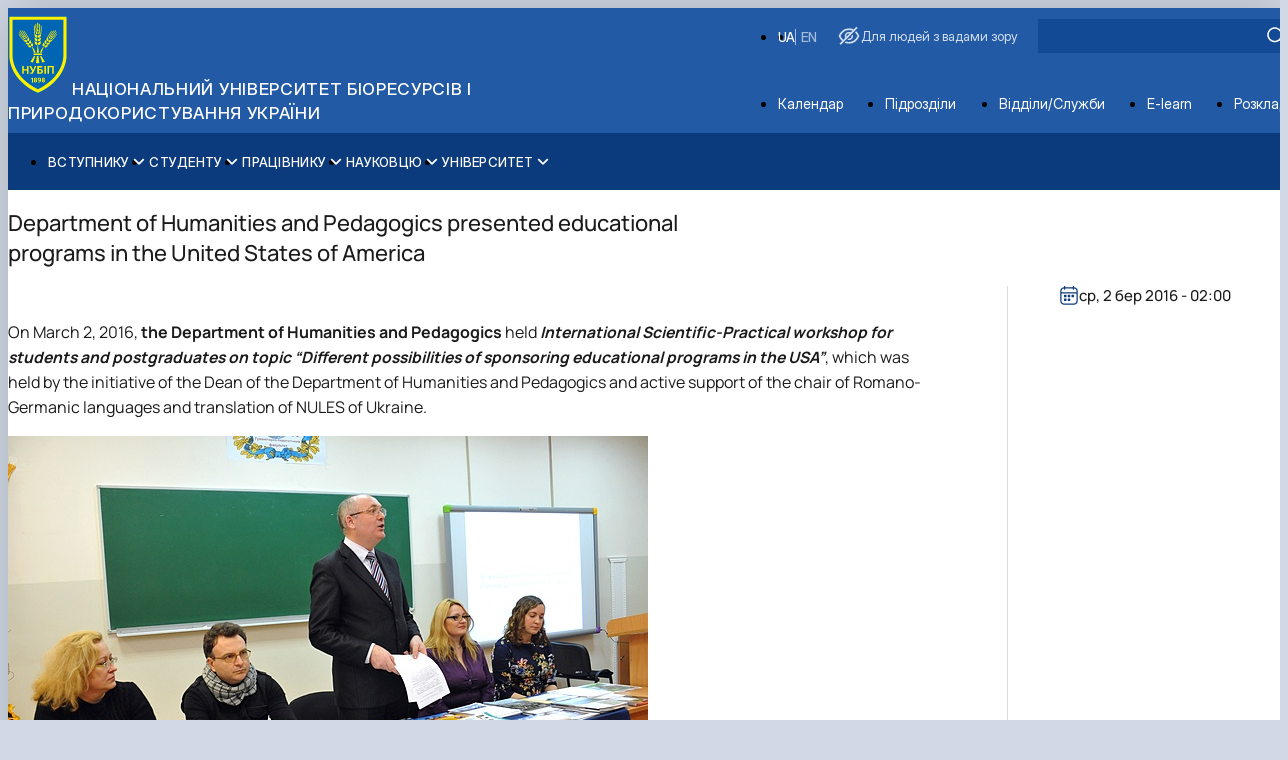

--- FILE ---
content_type: text/html; charset=UTF-8
request_url: https://nubip.edu.ua/node/87843
body_size: 13731
content:

<!DOCTYPE html>
<html lang="uk" dir="ltr" prefix="og: https://ogp.me/ns#">
	<head>
		<meta charset="utf-8" />
<script>(function(w,d,s,l,i){w[l]=w[l]||[];w[l].push({'gtm.start':
new Date().getTime(),event:'gtm.js'});var f=d.getElementsByTagName(s)[0],
j=d.createElement(s),dl=l!='dataLayer'?'&amp;l='+l:'';j.async=true;j.src=
'https://www.googletagmanager.com/gtm.js?id='+i+dl;f.parentNode.insertBefore(j,f);
})(window,document,'script','dataLayer','GTM-MV2P78L6');
</script>
<meta name="description" content="On March 2, 2016, the Department of Humanities and Pedagogics held International Scientific-Practical workshop for students and postgraduates on topic" />
<meta name="geo.placename" content="Київ" />
<link rel="canonical" href="https://nubip.edu.ua/en/news/department-humanities-and-pedagogics-presented-educational-programs-united-states-america" />
<meta name="robots" content="max-image-preview:standard" />
<meta property="og:site_name" content="Національний університет біоресурсів і природокористування України" />
<meta property="og:type" content="news" />
<meta property="og:url" content="https://nubip.edu.ua/en/news/department-humanities-and-pedagogics-presented-educational-programs-united-states-america" />
<meta property="og:title" content="Department of Humanities and Pedagogics presented educational programs in the United States of America" />
<meta property="og:description" content="On March 2, 2016, the Department of Humanities and Pedagogics held International Scientific-Practical workshop for students and postgraduates on topic" />
<meta property="og:street_address" content="вул. Героїв Оборони, буд. 15" />
<meta property="og:locality" content="Київ" />
<meta property="og:postal_code" content="03041" />
<meta property="og:country_name" content="Україна" />
<meta property="og:email" content="rectorat@nubip.edu.ua" />
<meta property="og:phone_number" content="(044) 527-82-42" />
<meta property="article:published_time" content="ср, 2 бер 2016 - 02:00" />
<meta name="Generator" content="Drupal 11 (https://www.drupal.org)" />
<meta name="MobileOptimized" content="width" />
<meta name="HandheldFriendly" content="true" />
<meta name="viewport" content="width=device-width, initial-scale=1.0" />
<link rel="icon" href="/themes/custom/unisip/favicon.ico" type="image/vnd.microsoft.icon" />
<link rel="alternate" hreflang="en" href="https://nubip.edu.ua/en/news/department-humanities-and-pedagogics-presented-educational-programs-united-states-america" />

			<title>Department of Humanities and Pedagogics presented educational programs in the United States of America | Національний університет біоресурсів і</title>
			<link rel="stylesheet" media="all" href="/sites/default/files/css/css_V0gxME4Vsa-oGozXPz6-jKNgig3l_VrHx5tl2rr-NJM.css?delta=0&amp;language=uk&amp;theme=unisip&amp;include=eJw1x0EKwDAIAMEPJfikYkBEMGlhzSG_LxQ6t6G0Ntc0UDeE7_1_41A2ZSjW9griEc97aHbqZCx_AWE-Geo" />
<link rel="stylesheet" media="all" href="/sites/default/files/css/css_LSO8iQVqbYG_RTGuZEP6f0rIMPPrRaGEn3E22xCi4OY.css?delta=1&amp;language=uk&amp;theme=unisip&amp;include=eJw1x0EKwDAIAMEPJfikYkBEMGlhzSG_LxQ6t6G0Ntc0UDeE7_1_41A2ZSjW9griEc97aHbqZCx_AWE-Geo" />

				</head>
				<body class="path-node page-node-type-news container">
					<noscript><iframe src="https://www.googletagmanager.com/ns.html?id= GTM-MV2P78L6" height="0" width="0" style="display:none;visibility:hidden;"></iframe>
</noscript>
								
<header role="banner" class="header">
	<div class="accessibility" data-expanded="false">
		<div class="accessibility__togglers">
			<div class="accessibility__toggler accessibility__toggler--first">
				<input type="checkbox" id="setting1" class="toggle-checkbox">
				<label for="setting1" class="toggle-slider"></label>
				<label for="setting1" class="toggle-label">Підкреслити заголовки</label>
			</div>

			<div class="accessibility__toggler accessibility__toggler--second">
				<input type="checkbox" id="setting2" class="toggle-checkbox">
				<label for="setting2" class="toggle-slider"></label>
				<label for="setting2" class="toggle-label">Підкреслити посилання</label>
			</div>

			<div class="accessibility__toggler accessibility__toggler--third">
				<input type="checkbox" id="setting3" class="toggle-checkbox">
				<label for="setting3" class="toggle-slider"></label>
				<label for="setting3" class="toggle-label">Анімації</label>
			</div>
		</div>
		<div class="accessibility__buttons">
			<div class="accessibility__buttons-wrapper">
				<button class="accessibility__button accessibility__button--medium accessibility__button--default button">
					<span class="accessibility__button-text">T
					</span>
				</button>
				<button class="accessibility__button accessibility__button--medium button">
					<span class="accessibility__button-text">T-
					</span>
				</button>
				<button class="accessibility__button accessibility__button--medium button">
					<span class="accessibility__button-text">T+
					</span>
				</button>
			</div>
			<div class="accessibility__buttons-wrapper">
				<button class="accessibility__button accessibility__button--long accessibility__button--default button">
					<span class="accessibility__button-text">АБВ
					</span>
				</button>
				<button class="accessibility__button accessibility__button--long button">
					<span class="accessibility__button-text accessibility__button-text--extended">АБВ
					</span>
				</button>
			</div>
			<div class="accessibility__buttons-wrapper">
				<button class="accessibility__button accessibility__button--short accessibility__button--default button"></button>
				<button class="accessibility__button accessibility__button--short button"></button>
			</div>
			<div class="accessibility__buttons-col">
				<div class="accessibility__buttons-wrapper accessibility__buttons-wrapper--short">
					<button class="accessibility__button accessibility__button--short accessibility__button--white button">A</button>
					<button class="accessibility__button accessibility__button--short accessibility__button--black button">A</button>
					<button class="accessibility__button accessibility__button--short accessibility__button--blue button">A</button>
					<button class="accessibility__button accessibility__button--short accessibility__button--yellow button">A</button>
					<button class="accessibility__button accessibility__button--short accessibility__button--brown button">A</button>
				</div>
				<button class="accessibility__reset button">
					<span class="accessibility__reset-text">
						Звичайна версія сайту</span>
				</button>
				<button class="accessibility__close button"></button>
			</div>
		</div>
	</div>
	<div class="header__inner">
		<a href="/" title="Головна" rel="home" class="header__branding">
	<img src="/themes/custom/unisip/logo.svg" alt="Головна" fetchpriority="high" class="header__logo"/>
			<span class="header__heading">
			Національний університет біоресурсів і природокористування України
		</span>
	</a>


		<div class="header__overlay">
			<div class="header__actions">
	<ul class="links language-switcher"><li data-drupal-language="en" data-drupal-link-system-path="node/87843"><a href="/en/news/department-humanities-and-pedagogics-presented-educational-programs-united-states-america" class="language-link" hreflang="en" data-drupal-link-system-path="node/87843">EN</a></li><li data-drupal-language="uk" data-drupal-link-system-path="node/87843" class="is-active" aria-current="page"><a href="/node/87843" class="language-link is-active" hreflang="uk" data-drupal-link-system-path="node/87843" aria-current="page">UA</a></li></ul>

<form action="/search" method="get" id="search-block-form" accept-charset="UTF-8" class="header__search-form search-form">
	<div class="js-form-item form-item js-form-type-textfield form-item-keywords js-form-item-keywords form-no-label">
        <input class="header__search-input form-search form-text header__input input" data-drupal-selector="edit-keywords" type="text" id="edit-keywords" name="keywords" value="" size="30" maxlength="128"/>


        </div>


<button type="submit" id="edit-submit-events" data-drupal-selector="edit-submit-events" class="search-form__button button" aria-label="Apply">
	<span class="icon icon--after icon--loop" aria-hidden="true"></span>
</button>




</form>

<button class="header__accessibility-button button">
	<span class="header__accessibility-heading icon icon--before icon--eye">
		Для людей з вадами зору
	</span>
</button>
<nav
	role="navigation" aria-labelledby="block-unisip-departments-menu"  id="block-unisip-departments" class="header__menu">
						
	<h2 class="visually-hidden" id="block-unisip-departments-menu">Departments</h2>
	

			

<ul class="header__menu-list">
			<li class="icon--calendar header__menu-icon header__menu-item">
			<a href="/calendar" class="header__menu-link">
				Календар
			</a>
		</li>
			<li class="icon--departments header__menu-icon header__menu-item">
			<a href="/departaments" class="header__menu-link">
				Підрозділи
			</a>
		</li>
			<li class="icon--services header__menu-icon header__menu-item">
			<a href="/offices-and-services" class="header__menu-link">
				Відділи/Служби
			</a>
		</li>
			<li class="icon--elearn header__menu-icon header__menu-item">
			<a href="https://elearn.nubip.edu.ua/login/index.php" class="header__menu-link">
				E-learn
			</a>
		</li>
			<li class="icon--schedule header__menu-icon header__menu-item">
			<a href="https://rozklad.nubip.edu.ua/" class="header__menu-link">
				Розклад
			</a>
		</li>
	</ul>

	</nav>

</div>

		</div>
		<button class="header__burger-button burger-button burger-button--main visible-tablet" type="button" area-label="Open menu" title="Open menu" data-js-burger-button>
			<span class="burger-button-line"></span>
			<span class="burger-button-line"></span>
			<span class="burger-button-line"></span>
		</button>
	</div>
</header>
<main role="main" class="main">

	
	
	
	<nav role="navigation" aria-label="Main navigation"  id="block-unisip-main-navigation" class="menu" data-expanded="false">
	<section class="views-exposed-form section section--search section__head" data-drupal-selector="views-exposed-form-search-results">
			<h2 class="title title__h2 section--search-title">Search</h2>
		
			<form action="/search" method="get" id="search-block-form" accept-charset="UTF-8" class="header__search-form search-form">
	<div class="js-form-item form-item js-form-type-textfield form-item-keywords js-form-item-keywords form-no-label">
        <input class="header__search-input form-search form-text header__input input" data-drupal-selector="edit-keywords" type="text" id="edit-keywords--2" name="keywords" value="" size="30" maxlength="128"/>


        </div>


<button type="submit" id="edit-submit-events" data-drupal-selector="edit-submit-events" class="search-form__button button" aria-label="Apply">
	<span class="icon icon--after icon--loop" aria-hidden="true"></span>
</button>




</form>

	</section>

<div class="menu__wrapper">
	<ul class="links language-switcher"><li data-drupal-language="en" data-drupal-link-system-path="node/87843"><a href="/en/news/department-humanities-and-pedagogics-presented-educational-programs-united-states-america" class="language-link" hreflang="en" data-drupal-link-system-path="node/87843">EN</a></li><li data-drupal-language="uk" data-drupal-link-system-path="node/87843" class="is-active" aria-current="page"><a href="/node/87843" class="language-link is-active" hreflang="uk" data-drupal-link-system-path="node/87843" aria-current="page">UA</a></li></ul>


	<button class="header__accessibility-button button" aria-label="Доступність">
		<span class="icon icon--before icon--eye" aria-hidden="true"></span>
		<span class="header__accessibility-heading">
			Для людей з вадами зору</span>
	</button>
</div>
			<ul class="menu__root">
							<li class="menu__item menu__item-level-1 is-expanded">
																										<a href="/news/naukovi-zdobutky-prezentuvaly-mahistry-doslidnyky-fakultetu-kharchovykh-tekhnolohiy-ta" class="menu__item-link menu__item-link-level-1 icon icon--after" aria-expanded="false" data-drupal-link-system-path="node/2">Вступнику</a>
								<ul class="menu__list menu__list-level-2">
							<li class="menu__item menu__item-level-2">
															<a href="/pidhotovche-viddilennya-vidkrytyy-shlyakh-do-vyshchoyi-osvity" class="menu__item-link menu__item-link-level-2" aria-expanded="false" data-drupal-link-system-path="node/163961">Зимовий вступ</a>
						
				</li>
							<li class="menu__item menu__item-level-2 is-expanded">
																										<a href="/" class="menu__item-link menu__item-link-level-2 icon icon--after" aria-expanded="false" data-drupal-link-system-path="&lt;front&gt;">Освітні програми</a>
								<ul class="menu__list menu__list-level-3">
							<li class="menu__item menu__item-level-3">
															<a href="https://nubip.edu.ua/vartist-navchannya-dlya-zdobuttya-os-bakalavr" class="menu__item-link menu__item-link-level-3" aria-expanded="false">Бакалаврат</a>
						
				</li>
							<li class="menu__item menu__item-level-3">
															<a href="/vstup-dlya-zdobuttya-os-mahistr" class="menu__item-link menu__item-link-level-3" aria-expanded="false" data-drupal-link-system-path="node/146893">Магістратура терміни вступу</a>
						
				</li>
							<li class="menu__item menu__item-level-3">
															<a href="/" class="menu__item-link menu__item-link-level-3" aria-expanded="false" data-drupal-link-system-path="&lt;front&gt;">PhD</a>
						
				</li>
					</ul>
	
				</li>
							<li class="menu__item menu__item-level-2 is-expanded">
																										<a href="/" class="menu__item-link menu__item-link-level-2 icon icon--after" aria-expanded="false" data-drupal-link-system-path="&lt;front&gt;">Вартість навчання</a>
								<ul class="menu__list menu__list-level-3">
							<li class="menu__item menu__item-level-3">
															<a href="/vartist-navchannya-dlya-zdobuttya-os-bakalavr" class="menu__item-link menu__item-link-level-3" aria-expanded="false" data-drupal-link-system-path="node/156826">Бакалаврат</a>
						
				</li>
							<li class="menu__item menu__item-level-3">
															<a href="/vartist-navchannya-mahistratura" class="menu__item-link menu__item-link-level-3" aria-expanded="false" data-drupal-link-system-path="node/156823">Магістратура</a>
						
				</li>
							<li class="menu__item menu__item-level-3">
															<a href="/" class="menu__item-link menu__item-link-level-3" aria-expanded="false" data-drupal-link-system-path="&lt;front&gt;">PhD</a>
						
				</li>
					</ul>
	
				</li>
							<li class="menu__item menu__item-level-2 is-expanded">
																										<a href="/" class="menu__item-link menu__item-link-level-2 icon icon--after" aria-expanded="false" data-drupal-link-system-path="&lt;front&gt;">Друга вища освіта</a>
								<ul class="menu__list menu__list-level-3">
							<li class="menu__item menu__item-level-3">
															<a href="https://old.nubip.edu.ua/node/10012" class="menu__item-link menu__item-link-level-3" aria-expanded="false">Вартість навчання</a>
						
				</li>
							<li class="menu__item menu__item-level-3">
															<a href="https://old.nubip.edu.ua/node/21437" class="menu__item-link menu__item-link-level-3" aria-expanded="false">Вступні випробування</a>
						
				</li>
							<li class="menu__item menu__item-level-3">
															<a href="https://old.nubip.edu.ua/node/15679" class="menu__item-link menu__item-link-level-3" aria-expanded="false">Бакалаврат</a>
						
				</li>
							<li class="menu__item menu__item-level-3">
															<a href="https://old.nubip.edu.ua/node/15683" class="menu__item-link menu__item-link-level-3" aria-expanded="false">Магістратура</a>
						
				</li>
					</ul>
	
				</li>
							<li class="menu__item menu__item-level-2 is-expanded">
																										<a href="/" class="menu__item-link menu__item-link-level-2 icon icon--after" aria-expanded="false" data-drupal-link-system-path="&lt;front&gt;">Приймальна комісія</a>
								<ul class="menu__list menu__list-level-3">
							<li class="menu__item menu__item-level-3">
															<a href="/nakazy-pro-zarakhuvannya-0" class="menu__item-link menu__item-link-level-3" aria-expanded="false" data-drupal-link-system-path="node/163180">Накази про зарахування</a>
						
				</li>
							<li class="menu__item menu__item-level-3">
															<a href="/office-department/news?gid=234" class="menu__item-link menu__item-link-level-3" aria-expanded="false" data-drupal-link-query="{&quot;gid&quot;:&quot;234&quot;}" data-drupal-link-system-path="office-department/news">Новини Приймальної комісії</a>
						
				</li>
							<li class="menu__item menu__item-level-3">
															<a href="/osvitni-tsentry-krym-ukrayina-ta-donbas-ukrayina" class="menu__item-link menu__item-link-level-3" aria-expanded="false" data-drupal-link-system-path="node/163259">Освітні центри «Крим-Україна» та «Донбас-Україна» </a>
						
				</li>
							<li class="menu__item menu__item-level-3">
															<a href="/osobam-iz-osoblyvymy-osvitnimy-potrebamy-1" class="menu__item-link menu__item-link-level-3" aria-expanded="false" data-drupal-link-system-path="node/163005">Особам із особливими освітніми потребами</a>
						
				</li>
							<li class="menu__item menu__item-level-3">
															<a href="/polozhennya-i-dozvilni-dokumenty" class="menu__item-link menu__item-link-level-3" aria-expanded="false" data-drupal-link-system-path="node/147377">Положення і дозвільні документи</a>
						
				</li>
							<li class="menu__item menu__item-level-3">
															<a href="/prohramy-vstupnykh-vyprobuvan-8" class="menu__item-link menu__item-link-level-3" aria-expanded="false" data-drupal-link-system-path="node/163006">Програми вступних випробувань </a>
						
				</li>
							<li class="menu__item menu__item-level-3">
															<a href="/rezultaty-vstupnykh-vyprobuvan-3" class="menu__item-link menu__item-link-level-3" aria-expanded="false" data-drupal-link-system-path="node/163007">Результати вступних випробувань</a>
						
				</li>
							<li class="menu__item menu__item-level-3">
															<a href="/reytynhovi-spysky-2" class="menu__item-link menu__item-link-level-3" aria-expanded="false" data-drupal-link-system-path="node/163008">Рейтингові списки</a>
						
				</li>
							<li class="menu__item menu__item-level-3">
															<a href="/rishennya-pryymalnoyi-komisiyi-1" class="menu__item-link menu__item-link-level-3" aria-expanded="false" data-drupal-link-system-path="node/163009">Рішення приймальної комісії</a>
						
				</li>
							<li class="menu__item menu__item-level-3">
															<a href="/sklad-pryymalnoyi-komisiyi" class="menu__item-link menu__item-link-level-3" aria-expanded="false" data-drupal-link-system-path="node/163010">Склад та контакти приймальної комісії</a>
						
				</li>
					</ul>
	
				</li>
							<li class="menu__item menu__item-level-2">
															<a href="/konsultatsiyno-pidhotovchi-kursy-0" class="menu__item-link menu__item-link-level-2" aria-expanded="false" data-drupal-link-system-path="node/147819">Підготовчий курс НМТ</a>
						
				</li>
							<li class="menu__item menu__item-level-2">
															<a href="/vseukrayinski-olimpiady-nubip-ukrayiny" class="menu__item-link menu__item-link-level-2" aria-expanded="false" data-drupal-link-system-path="node/163261">Олімпіади університету</a>
						
				</li>
							<li class="menu__item menu__item-level-2">
															<a href="/pravyla-pryyomu" class="menu__item-link menu__item-link-level-2" aria-expanded="false" data-drupal-link-system-path="node/163196">Правила прийому</a>
						
				</li>
							<li class="menu__item menu__item-level-2">
															<a href="/derzhavni-hranty-0" class="menu__item-link menu__item-link-level-2" aria-expanded="false" data-drupal-link-system-path="node/163254">Державні гранти / ваучери</a>
						
				</li>
							<li class="menu__item menu__item-level-2">
															<a href="/maksymalni-obsyahy-derzhavnoho-zamovlennya-na-2025-rik-0" class="menu__item-link menu__item-link-level-2" aria-expanded="false" data-drupal-link-system-path="node/148012">Державне замовлення</a>
						
				</li>
							<li class="menu__item menu__item-level-2">
															<a href="/inozemnym-hromadyanam" class="menu__item-link menu__item-link-level-2" aria-expanded="false" data-drupal-link-system-path="node/145955">Для іноземців / For foreigners</a>
						
				</li>
							<li class="menu__item menu__item-level-2">
															<a href="/10-perevah-navchannya-v-natsionalnomu-universyteti-bioresursiv-i-pryrodokorystuvannya-ukrayiny" class="menu__item-link menu__item-link-level-2" aria-expanded="false" data-drupal-link-system-path="node/147697">Дні відкритих дверей</a>
						
				</li>
							<li class="menu__item menu__item-level-2">
															<a href="/" class="menu__item-link menu__item-link-level-2" aria-expanded="false" data-drupal-link-system-path="&lt;front&gt;">Поновлення та переведення</a>
						
				</li>
							<li class="menu__item menu__item-level-2">
															<a href="/terminy-navchannya" class="menu__item-link menu__item-link-level-2" aria-expanded="false" data-drupal-link-system-path="node/146070">Терміни навчання</a>
						
				</li>
							<li class="menu__item menu__item-level-2">
															<a href="/viyskova-osvita" class="menu__item-link menu__item-link-level-2" aria-expanded="false" data-drupal-link-system-path="node/147582">Військова освіта</a>
						
				</li>
					</ul>
	
				</li>
							<li class="menu__item menu__item-level-1 is-expanded">
																										<a href="/studentu-3" class="menu__item-link menu__item-link-level-1 icon icon--after" aria-expanded="false">Студенту</a>
								<ul class="menu__list menu__list-level-2">
							<li class="menu__item menu__item-level-2 is-expanded">
																										<a href="/" class="menu__item-link menu__item-link-level-2 icon icon--after" aria-expanded="false" data-drupal-link-system-path="&lt;front&gt;">Навчання</a>
								<ul class="menu__list menu__list-level-3">
							<li class="menu__item menu__item-level-3">
															<a href="/ofitsiyni-dokumenty-3" class="menu__item-link menu__item-link-level-3" aria-expanded="false" data-drupal-link-system-path="node/147599">Офіційні документи</a>
						
				</li>
							<li class="menu__item menu__item-level-3">
															<a href="/hrafik-osvitnoho-protsesu-0" class="menu__item-link menu__item-link-level-3" aria-expanded="false" data-drupal-link-system-path="node/145963">Розклад та графік освітнього процесу</a>
						
				</li>
							<li class="menu__item menu__item-level-3">
															<a href="/" class="menu__item-link menu__item-link-level-3" aria-expanded="false" data-drupal-link-system-path="&lt;front&gt;">Кабінет студента</a>
						
				</li>
							<li class="menu__item menu__item-level-3">
															<a href="/" class="menu__item-link menu__item-link-level-3" aria-expanded="false" data-drupal-link-system-path="&lt;front&gt;">Elearn</a>
						
				</li>
							<li class="menu__item menu__item-level-3">
															<a href="/department/naukova-biblioteka" class="menu__item-link menu__item-link-level-3" aria-expanded="false" data-drupal-link-system-path="group/254">Наукова бібліотека</a>
						
				</li>
							<li class="menu__item menu__item-level-3">
															<a href="/vybirkovi-dystsypliny-42" class="menu__item-link menu__item-link-level-3" aria-expanded="false" data-drupal-link-system-path="node/153115">Вибіркові дисципліни</a>
						
				</li>
							<li class="menu__item menu__item-level-3">
															<a href="/storinka-mahistra-27" class="menu__item-link menu__item-link-level-3" aria-expanded="false" data-drupal-link-system-path="node/148913">Сторінка магістра</a>
						
				</li>
							<li class="menu__item menu__item-level-3">
															<a href="/stypendiya-2" class="menu__item-link menu__item-link-level-3" aria-expanded="false" data-drupal-link-system-path="node/3318">Стипендія</a>
						
				</li>
							<li class="menu__item menu__item-level-3">
															<a href="/" class="menu__item-link menu__item-link-level-3" aria-expanded="false" data-drupal-link-system-path="&lt;front&gt;">Іноземні мови</a>
						
				</li>
							<li class="menu__item menu__item-level-3">
															<a href="/department/tsentr-rozvytku-karyery" class="menu__item-link menu__item-link-level-3" aria-expanded="false" data-drupal-link-system-path="group/222">Працевлаштування</a>
						
				</li>
					</ul>
	
				</li>
							<li class="menu__item menu__item-level-2 is-expanded">
																										<a href="/druha-vyshcha-osvita-1" class="menu__item-link menu__item-link-level-2 icon icon--after" aria-expanded="false" data-drupal-link-system-path="node/147140">Додаткова освіта</a>
								<ul class="menu__list menu__list-level-3">
							<li class="menu__item menu__item-level-3">
															<a href="/druha-vyshcha-osvita-1" class="menu__item-link menu__item-link-level-3" aria-expanded="false" data-drupal-link-system-path="node/147140">Друга вища освіта</a>
						
				</li>
							<li class="menu__item menu__item-level-3">
															<a href="/" class="menu__item-link menu__item-link-level-3" aria-expanded="false" data-drupal-link-system-path="&lt;front&gt;">Подвійний диплом</a>
						
				</li>
							<li class="menu__item menu__item-level-3">
															<a href="/" class="menu__item-link menu__item-link-level-3" aria-expanded="false" data-drupal-link-system-path="&lt;front&gt;">Програми академічної мобільності</a>
						
				</li>
							<li class="menu__item menu__item-level-3">
															<a href="/department/kafedra-viyskovoyi-pidhotovky" class="menu__item-link menu__item-link-level-3" aria-expanded="false" data-drupal-link-system-path="group/235">Військова освіта</a>
						
				</li>
					</ul>
	
				</li>
							<li class="menu__item menu__item-level-2 is-expanded">
																										<a href="/" class="menu__item-link menu__item-link-level-2 icon icon--after" aria-expanded="false" data-drupal-link-system-path="&lt;front&gt;">Позанавчальна діяльність</a>
								<ul class="menu__list menu__list-level-3">
							<li class="menu__item menu__item-level-3">
															<a href="/sportyvno-masova-i-vykhovna-robota-zi-studentamy-vsikh-spetsialnostey-universytetu" class="menu__item-link menu__item-link-level-3" aria-expanded="false" data-drupal-link-system-path="node/145989">Спорт</a>
						
				</li>
							<li class="menu__item menu__item-level-3">
															<a href="/kultura-i-prosvita" class="menu__item-link menu__item-link-level-3" aria-expanded="false" data-drupal-link-system-path="node/145988">Культура і просвіта</a>
						
				</li>
							<li class="menu__item menu__item-level-3">
															<a href="/avtoshkola-nubip" class="menu__item-link menu__item-link-level-3" aria-expanded="false" data-drupal-link-system-path="node/146355">Автошкола</a>
						
				</li>
							<li class="menu__item menu__item-level-3">
															<a href="/department/studentskyy-tsentr-iq-prostir" class="menu__item-link menu__item-link-level-3" aria-expanded="false" data-drupal-link-system-path="group/221">IQ-простір</a>
						
				</li>
					</ul>
	
				</li>
							<li class="menu__item menu__item-level-2 is-expanded">
																										<a href="/hromadski-orhanizatsiyi" class="menu__item-link menu__item-link-level-2 icon icon--after" aria-expanded="false" data-drupal-link-system-path="node/146549">Студентське самоврядування</a>
								<ul class="menu__list menu__list-level-3">
							<li class="menu__item menu__item-level-3">
															<a href="/department/senat-studentskoyi-orhanizatsiyi-nubip-ukrayiny" class="menu__item-link menu__item-link-level-3" aria-expanded="false" data-drupal-link-system-path="group/218">Сенат Студентської організації</a>
						
				</li>
							<li class="menu__item menu__item-level-3">
															<a href="/department/pervynna-profspilkova-orhanizatsiya-studentiv-ta-aspirantiv" class="menu__item-link menu__item-link-level-3" aria-expanded="false" data-drupal-link-system-path="group/215">Профком студентів і аспірантів</a>
						
				</li>
							<li class="menu__item menu__item-level-3">
															<a href="/studentski-rady-hurtozhytkiv" class="menu__item-link menu__item-link-level-3" aria-expanded="false" data-drupal-link-system-path="node/148213">Студентські ради гуртожитків</a>
						
				</li>
					</ul>
	
				</li>
							<li class="menu__item menu__item-level-2 is-expanded">
																										<a href="/" class="menu__item-link menu__item-link-level-2 icon icon--after" aria-expanded="false" data-drupal-link-system-path="&lt;front&gt;">Довідкова інформація</a>
								<ul class="menu__list menu__list-level-3">
							<li class="menu__item menu__item-level-3">
															<a href="/oplata" class="menu__item-link menu__item-link-level-3" aria-expanded="false" data-drupal-link-system-path="node/149618">Оплата за навчання та проживання</a>
						
				</li>
							<li class="menu__item menu__item-level-3">
															<a href="/department/studentske-mistechko" class="menu__item-link menu__item-link-level-3" aria-expanded="false" data-drupal-link-system-path="group/219">Поселення до гуртожитків</a>
						
				</li>
							<li class="menu__item menu__item-level-3">
															<a href="/" class="menu__item-link menu__item-link-level-3" aria-expanded="false" data-drupal-link-system-path="&lt;front&gt;">Замовлення довідок</a>
						
				</li>
							<li class="menu__item menu__item-level-3">
															<a href="/" class="menu__item-link menu__item-link-level-3" aria-expanded="false" data-drupal-link-system-path="&lt;front&gt;">Їдальні та буфети</a>
						
				</li>
							<li class="menu__item menu__item-level-3">
															<a href="/" class="menu__item-link menu__item-link-level-3" aria-expanded="false" data-drupal-link-system-path="&lt;front&gt;">Студентські квитки</a>
						
				</li>
					</ul>
	
				</li>
							<li class="menu__item menu__item-level-2">
															<a href="/studentu-3" class="menu__item-link menu__item-link-level-2" aria-expanded="false">Пільги</a>
						
				</li>
					</ul>
	
				</li>
							<li class="menu__item menu__item-level-1 is-expanded">
																										<a href="/" class="menu__item-link menu__item-link-level-1 icon icon--after" aria-expanded="false" data-drupal-link-system-path="&lt;front&gt;">Працівнику</a>
								<ul class="menu__list menu__list-level-2">
							<li class="menu__item menu__item-level-2 is-expanded">
																										<a href="/" class="menu__item-link menu__item-link-level-2 icon icon--after" aria-expanded="false" data-drupal-link-system-path="&lt;front&gt;">Освітній процес</a>
								<ul class="menu__list menu__list-level-3">
							<li class="menu__item menu__item-level-3">
															<a href="/official-documents" class="menu__item-link menu__item-link-level-3" aria-expanded="false" data-drupal-link-system-path="official-documents">Офіційні документи</a>
						
				</li>
							<li class="menu__item menu__item-level-3">
															<a href="https://my.nubip.edu.ua/account/login" class="menu__item-link menu__item-link-level-3" aria-expanded="false">Кабінет викладача</a>
						
				</li>
							<li class="menu__item menu__item-level-3">
															<a href="/" class="menu__item-link menu__item-link-level-3" aria-expanded="false" data-drupal-link-system-path="&lt;front&gt;">Іноземні мови</a>
						
				</li>
							<li class="menu__item menu__item-level-3">
															<a href="/plan-hrafik-pidvyshchennya-kvalifikatsiyi" class="menu__item-link menu__item-link-level-3" aria-expanded="false" data-drupal-link-system-path="node/149274">Підвищення кваліфікації</a>
						
				</li>
							<li class="menu__item menu__item-level-3">
															<a href="/dystantsiyne-navchannya-10" class="menu__item-link menu__item-link-level-3" aria-expanded="false" data-drupal-link-system-path="node/153007">Дистанційне навчання</a>
						
				</li>
							<li class="menu__item menu__item-level-3">
															<a href="/litsenziya-0" class="menu__item-link menu__item-link-level-3" aria-expanded="false" data-drupal-link-system-path="node/147374">Ліцензія</a>
						
				</li>
							<li class="menu__item menu__item-level-3">
															<a href="/orhanizatsiya-osvitnoho-protsesu" class="menu__item-link menu__item-link-level-3" aria-expanded="false" data-drupal-link-system-path="node/145958">Організація освітнього процесу</a>
						
				</li>
							<li class="menu__item menu__item-level-3">
															<a href="/department/tsentr-zabezpechennya-yakosti-osvity" class="menu__item-link menu__item-link-level-3" aria-expanded="false" data-drupal-link-system-path="group/226">Освітні програми</a>
						
				</li>
							<li class="menu__item menu__item-level-3">
															<a href="/plan-hrafik-pidvyshchennya-kvalifikatsiyi" class="menu__item-link menu__item-link-level-3" aria-expanded="false" data-drupal-link-system-path="node/149274">План-графік підвищення кваліфікації</a>
						
				</li>
							<li class="menu__item menu__item-level-3">
															<a href="/official-documents" class="menu__item-link menu__item-link-level-3" aria-expanded="false" data-drupal-link-system-path="official-documents">Положення</a>
						
				</li>
							<li class="menu__item menu__item-level-3">
															<a href="/praktychna-pidhotovka-8" class="menu__item-link menu__item-link-level-3" aria-expanded="false" data-drupal-link-system-path="node/146537">Практична підготовка</a>
						
				</li>
							<li class="menu__item menu__item-level-3">
															<a href="/sertyfikaty-pro-akredytatsiyu-0" class="menu__item-link menu__item-link-level-3" aria-expanded="false" data-drupal-link-system-path="node/148009">Сертифікати про акредитацію</a>
						
				</li>
							<li class="menu__item menu__item-level-3">
															<a href="/spetsialnosti-0" class="menu__item-link menu__item-link-level-3" aria-expanded="false" data-drupal-link-system-path="node/146063">Спеціальності</a>
						
				</li>
							<li class="menu__item menu__item-level-3">
															<a href="/standarty-vyshchoyi-osvity-0" class="menu__item-link menu__item-link-level-3" aria-expanded="false" data-drupal-link-system-path="node/145941">Стандарти вищої освіти</a>
						
				</li>
							<li class="menu__item menu__item-level-3">
															<a href="/storinka-mahistra-27" class="menu__item-link menu__item-link-level-3" aria-expanded="false" data-drupal-link-system-path="node/148913">Сторінка магістра</a>
						
				</li>
					</ul>
	
				</li>
							<li class="menu__item menu__item-level-2 is-expanded">
																										<a href="/mizhnarodna-diyalnist-69" class="menu__item-link menu__item-link-level-2 icon icon--after" aria-expanded="false" data-drupal-link-system-path="node/152460">Міжнародна діяльність</a>
								<ul class="menu__list menu__list-level-3">
							<li class="menu__item menu__item-level-3">
															<a href="/partnery-erasmus" class="menu__item-link menu__item-link-level-3" aria-expanded="false">ERASMUS+</a>
						
				</li>
							<li class="menu__item menu__item-level-3">
															<a href="/vidryadzhennya-za-kordon" class="menu__item-link menu__item-link-level-3" aria-expanded="false" data-drupal-link-system-path="node/148419">Відрядження за кордон</a>
						
				</li>
							<li class="menu__item menu__item-level-3">
															<a href="/akademichna-mobilnist-erasmus-ka1" class="menu__item-link menu__item-link-level-3" aria-expanded="false" data-drupal-link-system-path="node/149277">Мобільність ERASMUS+ KA1</a>
						
				</li>
							<li class="menu__item menu__item-level-3">
															<a href="/mizhnarodni-prohramy" class="menu__item-link menu__item-link-level-3" aria-expanded="false" data-drupal-link-system-path="node/148422">Міжнародні програми</a>
						
				</li>
							<li class="menu__item menu__item-level-3">
															<a href="/node/148421" class="menu__item-link menu__item-link-level-3" aria-expanded="false" data-drupal-link-system-path="node/101835">Програми, конкурси</a>
						
				</li>
					</ul>
	
				</li>
							<li class="menu__item menu__item-level-2 is-expanded">
																										<a href="/" class="menu__item-link menu__item-link-level-2 icon icon--after" aria-expanded="false" data-drupal-link-system-path="&lt;front&gt;">Довідкова інформація</a>
								<ul class="menu__list menu__list-level-3">
							<li class="menu__item menu__item-level-3">
															<a href="/vidpochynok-v-sot-akademichnyy-0" class="menu__item-link menu__item-link-level-3" aria-expanded="false">Відпочинок на морі</a>
						
				</li>
							<li class="menu__item menu__item-level-3">
															<a href="/" class="menu__item-link menu__item-link-level-3" aria-expanded="false" data-drupal-link-system-path="&lt;front&gt;">Видавництво</a>
						
				</li>
							<li class="menu__item menu__item-level-3">
															<a href="/" class="menu__item-link menu__item-link-level-3" aria-expanded="false" data-drupal-link-system-path="&lt;front&gt;">Корпоративна пошта</a>
						
				</li>
							<li class="menu__item menu__item-level-3">
															<a href="/department/ozdorovchyy-tsentr" class="menu__item-link menu__item-link-level-3" aria-expanded="false" data-drupal-link-system-path="group/201">Оздоровчий центр</a>
						
				</li>
							<li class="menu__item menu__item-level-3">
															<a href="/" class="menu__item-link menu__item-link-level-3" aria-expanded="false" data-drupal-link-system-path="&lt;front&gt;">Психологічна підтримка</a>
						
				</li>
							<li class="menu__item menu__item-level-3">
															<a href="/inklyuzyvne-seredovyshche-0" class="menu__item-link menu__item-link-level-3" aria-expanded="false" data-drupal-link-system-path="node/151333">Інклюзивне середовище</a>
						
				</li>
					</ul>
	
				</li>
							<li class="menu__item menu__item-level-2">
															<a href="/department/pervynna-profspilkova-orhanizatsiya-spivrobitnykiv-nubip-ukrayiny" class="menu__item-link menu__item-link-level-2" aria-expanded="false" data-drupal-link-system-path="group/216">Профспілкова організація</a>
						
				</li>
					</ul>
	
				</li>
							<li class="menu__item menu__item-level-1 is-expanded">
																										<a href="/" class="menu__item-link menu__item-link-level-1 icon icon--after" aria-expanded="false" data-drupal-link-system-path="&lt;front&gt;">Науковцю</a>
								<ul class="menu__list menu__list-level-2">
							<li class="menu__item menu__item-level-2 is-expanded">
																										<a href="/" class="menu__item-link menu__item-link-level-2 icon icon--after" aria-expanded="false" data-drupal-link-system-path="&lt;front&gt;">Наукова діяльність</a>
								<ul class="menu__list menu__list-level-3">
							<li class="menu__item menu__item-level-3">
															<a href="/naukova-ta-innovatsiyna-diyalnist-4" class="menu__item-link menu__item-link-level-3" aria-expanded="false" data-drupal-link-system-path="node/157120">Наукова та інноваційна діяльність</a>
						
				</li>
							<li class="menu__item menu__item-level-3">
															<a href="/naukovi-novyny" class="menu__item-link menu__item-link-level-3" aria-expanded="false" data-drupal-link-system-path="node/146297">Наукові новини</a>
						
				</li>
							<li class="menu__item menu__item-level-3">
															<a href="/tematychni-plany-ndr" class="menu__item-link menu__item-link-level-3" aria-expanded="false" data-drupal-link-system-path="node/150189">Тематичні плани НДР</a>
						
				</li>
							<li class="menu__item menu__item-level-3">
															<a href="/pidsumky-naukovoyi-diyalnosti" class="menu__item-link menu__item-link-level-3" aria-expanded="false" data-drupal-link-system-path="node/150190">Підсумки наукової діяльності</a>
						
				</li>
							<li class="menu__item menu__item-level-3">
															<a href="/studentska-naukova-robota-4" class="menu__item-link menu__item-link-level-3" aria-expanded="false" data-drupal-link-system-path="node/150183">Студентська наукова робота</a>
						
				</li>
							<li class="menu__item menu__item-level-3">
															<a href="/department/spilka-molodykh-vchenykh-nubip-ukrayiny" class="menu__item-link menu__item-link-level-3" aria-expanded="false" data-drupal-link-system-path="group/213">Рада молодих вчених</a>
						
				</li>
							<li class="menu__item menu__item-level-3">
															<a href="/naukovi-shkoly-4" class="menu__item-link menu__item-link-level-3" aria-expanded="false" data-drupal-link-system-path="node/147311">Наукові школи</a>
						
				</li>
							<li class="menu__item menu__item-level-3">
															<a href="/startap-shkola-nubip-ukrayiny" class="menu__item-link menu__item-link-level-3" aria-expanded="false" data-drupal-link-system-path="node/2243">Стартап школа НУБіП України</a>
						
				</li>
					</ul>
	
				</li>
							<li class="menu__item menu__item-level-2">
															<a href="/department/viddil-aspirantury-doktorantury-ta-atestatsiyi-naukovykh-kadriv" class="menu__item-link menu__item-link-level-2" aria-expanded="false" data-drupal-link-system-path="group/204">Аспіранту / Докторанту</a>
						
				</li>
							<li class="menu__item menu__item-level-2">
															<a href="/defend" class="menu__item-link menu__item-link-level-2" aria-expanded="false" data-drupal-link-system-path="defend">Захисти дисертацій</a>
						
				</li>
							<li class="menu__item menu__item-level-2 is-expanded">
																										<a href="/zakonodavche-ta-normatyvne-zabezpechennya" class="menu__item-link menu__item-link-level-2 icon icon--after" aria-expanded="false" data-drupal-link-system-path="node/147691">Законодавче та нормативне забезпечення</a>
								<ul class="menu__list menu__list-level-3">
							<li class="menu__item menu__item-level-3">
															<a href="/zakonodavcha-baza" class="menu__item-link menu__item-link-level-3" aria-expanded="false" data-drupal-link-system-path="node/150188">Законодавча база</a>
						
				</li>
							<li class="menu__item menu__item-level-3">
															<a href="/polozhennya-4" class="menu__item-link menu__item-link-level-3" aria-expanded="false" data-drupal-link-system-path="node/150195">Положення</a>
						
				</li>
							<li class="menu__item menu__item-level-3">
															<a href="/metodychni-rekomendatsiyi-pamyatky" class="menu__item-link menu__item-link-level-3" aria-expanded="false" data-drupal-link-system-path="node/150196">Методичні рекомендації, пам&#039;ятки</a>
						
				</li>
							<li class="menu__item menu__item-level-3">
															<a href="/formy-dokumentiv" class="menu__item-link menu__item-link-level-3" aria-expanded="false" data-drupal-link-system-path="node/150197">Форми документів</a>
						
				</li>
							<li class="menu__item menu__item-level-3">
															<a href="/patentno-litsenziyna-diyalnist" class="menu__item-link menu__item-link-level-3" aria-expanded="false" data-drupal-link-system-path="node/150184">Патентно-ліцензійна діяльність</a>
						
				</li>
					</ul>
	
				</li>
							<li class="menu__item menu__item-level-2 is-expanded">
																										<a href="/tsentr-korystuvannya-naukovym-obladnannyam" class="menu__item-link menu__item-link-level-2 icon icon--after" aria-expanded="false" data-drupal-link-system-path="node/149695">Центр колективного користування науковим обладнанням</a>
								<ul class="menu__list menu__list-level-3">
							<li class="menu__item menu__item-level-3">
															<a href="/tsentr-korystuvannya-naukovym-obladnannyam" class="menu__item-link menu__item-link-level-3" aria-expanded="false" data-drupal-link-system-path="node/149695">ЦКНО  «Агропромисловий комплекс, лісове і садово-паркове господарство, ветеринарна медицина»</a>
						
				</li>
							<li class="menu__item menu__item-level-3">
															<a href="/obladnannya-nubip-ukrayiny" class="menu__item-link menu__item-link-level-3" aria-expanded="false" data-drupal-link-system-path="node/149241">Обладнання НУБіП України</a>
						
				</li>
					</ul>
	
				</li>
							<li class="menu__item menu__item-level-2">
															<a href="/bioetychna-komisiya-nubip-ukrayiny" class="menu__item-link menu__item-link-level-2" aria-expanded="false" data-drupal-link-system-path="node/148836">Біоетична комісія</a>
						
				</li>
							<li class="menu__item menu__item-level-2 is-expanded">
																										<a href="/naukovi-vydannya-0" class="menu__item-link menu__item-link-level-2 icon icon--after" aria-expanded="false" data-drupal-link-system-path="node/146402">Наукові видання</a>
								<ul class="menu__list menu__list-level-3">
							<li class="menu__item menu__item-level-3">
															<a href="/doslidnyku-ta-avtoru" class="menu__item-link menu__item-link-level-3" aria-expanded="false" data-drupal-link-system-path="node/150691">Досліднику та автору</a>
						
				</li>
							<li class="menu__item menu__item-level-3">
															<a href="/zvit-pro-provedennya-ntz" class="menu__item-link menu__item-link-level-3" aria-expanded="false" data-drupal-link-system-path="node/158147">Звіт про проведення НТЗ</a>
						
				</li>
							<li class="menu__item menu__item-level-3">
															<a href="/naukovi-zhurnaly-nubip-ukrayiny-0" class="menu__item-link menu__item-link-level-3" aria-expanded="false" data-drupal-link-system-path="node/147701">Наукові журнали НУБіП України</a>
						
				</li>
							<li class="menu__item menu__item-level-3">
															<a href="/scientific-journals-nules-ukraine-0" class="menu__item-link menu__item-link-level-3" aria-expanded="false" data-drupal-link-system-path="node/157965">Наукові журнали НУБіП України (English)</a>
						
				</li>
							<li class="menu__item menu__item-level-3">
															<a href="/pamyatka-pro-provedennya-naukovo-tekhnichnykh-zakhodiv" class="menu__item-link menu__item-link-level-3" aria-expanded="false" data-drupal-link-system-path="node/158149">Пам&#039;ятка про проведення науково-технічних заходів</a>
						
				</li>
							<li class="menu__item menu__item-level-3">
															<a href="/poryadok-planuvannya-ta-orhanizatsiyi-provedennya-ntz" class="menu__item-link menu__item-link-level-3" aria-expanded="false" data-drupal-link-system-path="node/158146">Порядок планування та організації проведення НТЗ</a>
						
				</li>
							<li class="menu__item menu__item-level-3">
															<a href="/rezultaty-konferentsiy-2018-2025-rr" class="menu__item-link menu__item-link-level-3" aria-expanded="false" data-drupal-link-system-path="node/147706">Результати науково-технічних заходів</a>
						
				</li>
							<li class="menu__item menu__item-level-3">
															<a href="/monohrafiyi-1" class="menu__item-link menu__item-link-level-3" aria-expanded="false" data-drupal-link-system-path="node/147688">Монографії</a>
						
				</li>
					</ul>
	
				</li>
							<li class="menu__item menu__item-level-2 is-expanded">
																										<a href="/nauka-dlya-biznesu" class="menu__item-link menu__item-link-level-2 icon icon--after" aria-expanded="false" data-drupal-link-system-path="node/147695">Наука для бізнесу</a>
								<ul class="menu__list menu__list-level-3">
							<li class="menu__item menu__item-level-3">
															<a href="/kataloh-naukovykh-posluh-universytetu" class="menu__item-link menu__item-link-level-3" aria-expanded="false" data-drupal-link-system-path="node/159665">Каталог наукових послуг</a>
						
				</li>
							<li class="menu__item menu__item-level-3">
															<a href="/seb-2024" class="menu__item-link menu__item-link-level-3" aria-expanded="false" data-drupal-link-system-path="node/151898">«SEB-2024»</a>
						
				</li>
							<li class="menu__item menu__item-level-3">
															<a href="/mizhnarodnyy-forum-sev-2025-spivpratsya-nauky-osvity-i-biznesu-dlya-peremohy-ta-vidbudovy-ukrayiny" class="menu__item-link menu__item-link-level-3" aria-expanded="false" data-drupal-link-system-path="node/158483">«SEB-2025»</a>
						
				</li>
					</ul>
	
				</li>
					</ul>
	
				</li>
							<li class="menu__item menu__item-level-1 is-expanded">
																										<a href="/" class="menu__item-link menu__item-link-level-1 icon icon--after" aria-expanded="false" data-drupal-link-system-path="&lt;front&gt;">Університет</a>
								<ul class="menu__list menu__list-level-2">
							<li class="menu__item menu__item-level-2 is-expanded">
																										<a href="/" class="menu__item-link menu__item-link-level-2 icon icon--after" aria-expanded="false" data-drupal-link-system-path="&lt;front&gt;">Управління і самоврядування</a>
								<ul class="menu__list menu__list-level-3">
							<li class="menu__item menu__item-level-3">
															<a href="/university-management" class="menu__item-link menu__item-link-level-3" aria-expanded="false" data-drupal-link-system-path="university-management">Керівництво</a>
						
				</li>
							<li class="menu__item menu__item-level-3">
															<a href="/prezydent" class="menu__item-link menu__item-link-level-3" aria-expanded="false" data-drupal-link-system-path="node/151822">Президент</a>
						
				</li>
							<li class="menu__item menu__item-level-3">
															<a href="/rektorat-1" class="menu__item-link menu__item-link-level-3" aria-expanded="false" data-drupal-link-system-path="node/153455">Ректорат</a>
						
				</li>
							<li class="menu__item menu__item-level-3 is-expanded">
																										<a href="/department/vchena-rada-nubip-ukrayiny" class="menu__item-link menu__item-link-level-3 icon icon--after" aria-expanded="false" data-drupal-link-system-path="group/260">Вчена Рада</a>
						
				</li>
							<li class="menu__item menu__item-level-3">
															<a href="/nahlyadova-rada-0" class="menu__item-link menu__item-link-level-3" aria-expanded="false" data-drupal-link-system-path="node/158967">Наглядова рада</a>
						
				</li>
							<li class="menu__item menu__item-level-3">
															<a href="/rada-robotodavtsiv-1" class="menu__item-link menu__item-link-level-3" aria-expanded="false" data-drupal-link-system-path="node/153452">Рада роботодавців</a>
						
				</li>
							<li class="menu__item menu__item-level-3">
															<a href="/department/blahodiynyy-fond-holosiyivska-initsiatyva-2020" class="menu__item-link menu__item-link-level-3" aria-expanded="false" data-drupal-link-system-path="group/217">Благодійний фонд «Голосіївська ініціатива 2020»</a>
						
				</li>
					</ul>
	
				</li>
							<li class="menu__item menu__item-level-2 is-expanded">
																										<a href="/" class="menu__item-link menu__item-link-level-2 icon icon--after" aria-expanded="false" data-drupal-link-system-path="&lt;front&gt;">Загальна інформація</a>
								<ul class="menu__list menu__list-level-3">
							<li class="menu__item menu__item-level-3">
															<a href="https://qms.nubip.edu.ua/" class="menu__item-link menu__item-link-level-3" aria-expanded="false">Система менеджменту якості</a>
						
				</li>
							<li class="menu__item menu__item-level-3">
															<a href="/ispyt-na-riven-volodinnya-derzhavnoyu-movoyu" class="menu__item-link menu__item-link-level-3" aria-expanded="false" data-drupal-link-system-path="node/153132">Іспит на рівень володіння державною мовою</a>
						
				</li>
							<li class="menu__item menu__item-level-3">
															<a href="/university-history" class="menu__item-link menu__item-link-level-3" aria-expanded="false" data-drupal-link-system-path="node/145948">Історія університету</a>
						
				</li>
							<li class="menu__item menu__item-level-3">
															<a href="/vydatni-vypusknyky-ta-pratsivnyky" class="menu__item-link menu__item-link-level-3" aria-expanded="false" data-drupal-link-system-path="node/147492">Видатні випускники та працівники</a>
						
				</li>
							<li class="menu__item menu__item-level-3">
															<a href="/zvit-rektora" class="menu__item-link menu__item-link-level-3" aria-expanded="false" data-drupal-link-system-path="node/105087">Звіт ректора</a>
						
				</li>
							<li class="menu__item menu__item-level-3">
															<a href="/pamyati-zakhysnykiv-ukrayiny" class="menu__item-link menu__item-link-level-3" aria-expanded="false" data-drupal-link-system-path="node/150741">Пам&#039;яті захисників України</a>
						
				</li>
							<li class="menu__item menu__item-level-3">
															<a href="/pochesni-doktory-i-profesory-nubip-ukrayiny" class="menu__item-link menu__item-link-level-3" aria-expanded="false" data-drupal-link-system-path="node/147618">Почесні доктори і професори НУБіП України</a>
						
				</li>
							<li class="menu__item menu__item-level-3">
															<a href="/department/pressluzhba" class="menu__item-link menu__item-link-level-3" aria-expanded="false" data-drupal-link-system-path="group/177">Пресслужба</a>
						
				</li>
							<li class="menu__item menu__item-level-3">
															<a href="/universytetskyy-kuryer" class="menu__item-link menu__item-link-level-3" aria-expanded="false" data-drupal-link-system-path="node/146160">Університетський кур&#039;єр</a>
						
				</li>
							<li class="menu__item menu__item-level-3">
															<a href="/vybory-rektora" class="menu__item-link menu__item-link-level-3" aria-expanded="false" data-drupal-link-system-path="node/159457">Вибори ректора</a>
						
				</li>
					</ul>
	
				</li>
							<li class="menu__item menu__item-level-2">
															<a href="/official-documents" class="menu__item-link menu__item-link-level-2" aria-expanded="false" data-drupal-link-system-path="official-documents">Офіційні документи</a>
						
				</li>
							<li class="menu__item menu__item-level-2">
															<a href="/stratehiya-rozvytku-na-period-2026-2030rr-holosiyivska-initsiatyva-2030" class="menu__item-link menu__item-link-level-2" aria-expanded="false" data-drupal-link-system-path="node/164492">Стратегія розвитку на період 2026-2030рр. «ГОЛОСІЇВСЬКА ІНІЦІАТИВА – 2030»</a>
						
				</li>
							<li class="menu__item menu__item-level-2">
															<a href="/holosiyivska-initsiatyva-2025" class="menu__item-link menu__item-link-level-2" aria-expanded="false" data-drupal-link-system-path="node/146523">Програма розвитку університету «Голосіївська ініціатива – 2025»</a>
						
				</li>
							<li class="menu__item menu__item-level-2">
															<a href="/dostup-do-publichnoyi-informatsiyi" class="menu__item-link menu__item-link-level-2" aria-expanded="false" data-drupal-link-system-path="node/146910">Доступ до публічної інформації</a>
						
				</li>
							<li class="menu__item menu__item-level-2">
															<a href="/derzhavni-zakupivli" class="menu__item-link menu__item-link-level-2" aria-expanded="false" data-drupal-link-system-path="node/146553">Державні закупівлі</a>
						
				</li>
							<li class="menu__item menu__item-level-2">
															<a href="/university-symbols" class="menu__item-link menu__item-link-level-2" aria-expanded="false" data-drupal-link-system-path="node/105088">Офіційна символіка</a>
						
				</li>
							<li class="menu__item menu__item-level-2 is-expanded">
																										<a href="/" class="menu__item-link menu__item-link-level-2 icon icon--after" aria-expanded="false" data-drupal-link-system-path="&lt;front&gt;">Антикорупційні заходи</a>
								<ul class="menu__list menu__list-level-3">
							<li class="menu__item menu__item-level-3">
															<a href="/zahalnonatsionalni-antykoruptsiyni-zakhody" class="menu__item-link menu__item-link-level-3" aria-expanded="false" data-drupal-link-system-path="node/162458">Загальнонаціональні антикорупційні заходи</a>
						
				</li>
							<li class="menu__item menu__item-level-3">
															<a href="/upovnovazhena-osoba-z-pytan-zapobihannya-ta-vyyavlennya-koruptsiyi" class="menu__item-link menu__item-link-level-3" aria-expanded="false" data-drupal-link-system-path="node/157398">Уповноважена особа з питань запобігання та виявлення корупції</a>
						
				</li>
							<li class="menu__item menu__item-level-3">
															<a href="/informatsiyni-resursy-nazk" class="menu__item-link menu__item-link-level-3" aria-expanded="false" data-drupal-link-system-path="node/157402">Інформаційні ресурси НАЗК</a>
						
				</li>
							<li class="menu__item menu__item-level-3">
															<a href="/antykoruptsiyni-dokumenty-nubip-ukrayiny" class="menu__item-link menu__item-link-level-3" aria-expanded="false" data-drupal-link-system-path="node/157406">Нормативно-правові акти НУБіП України</a>
						
				</li>
							<li class="menu__item menu__item-level-3">
															<a href="/metodychni-rozyasnennya-nazk" class="menu__item-link menu__item-link-level-3" aria-expanded="false" data-drupal-link-system-path="node/157404">Методичні роз’яснення НАЗК</a>
						
				</li>
							<li class="menu__item menu__item-level-3">
															<a href="/normatyvno-pravovi-akty-z-pytan-zapobihannya-koruptsiyi" class="menu__item-link menu__item-link-level-3" aria-expanded="false" data-drupal-link-system-path="node/157400">Нормативно-правові акти</a>
						
				</li>
							<li class="menu__item menu__item-level-3">
															<a href="/polozhennya-pro-antykoruptsiynoho-upovnovazhenoho-nubip-ukrayiny" class="menu__item-link menu__item-link-level-3" aria-expanded="false" data-drupal-link-system-path="node/157407">Положення про антикорупційного уповноваженого НУБіП України</a>
						
				</li>
					</ul>
	
				</li>
							<li class="menu__item menu__item-level-2">
															<a href="/contacts" class="menu__item-link menu__item-link-level-2" aria-expanded="false" data-drupal-link-system-path="node/145666">Контактна інформація</a>
						
				</li>
					</ul>
	
				</li>
					</ul>
	



<ul class="header__menu-list">
			<li class="icon--calendar header__menu-icon header__menu-item">
			<a href="/calendar" class="header__menu-link">
				Календар
			</a>
		</li>
			<li class="icon--departments header__menu-icon header__menu-item">
			<a href="/departaments" class="header__menu-link">
				Підрозділи
			</a>
		</li>
			<li class="icon--services header__menu-icon header__menu-item">
			<a href="/offices-and-services" class="header__menu-link">
				Відділи/Служби
			</a>
		</li>
			<li class="icon--elearn header__menu-icon header__menu-item">
			<a href="https://elearn.nubip.edu.ua/login/index.php" class="header__menu-link">
				E-learn
			</a>
		</li>
			<li class="icon--schedule header__menu-icon header__menu-item">
			<a href="https://rozklad.nubip.edu.ua/" class="header__menu-link">
				Розклад
			</a>
		</li>
	</ul>


	<div class="menu__background"></div>
	<div class="menu__item-background"></div>
</nav>


		
	<article lang="en" class="content-item">
	<h1 class="content-item__heading">
		Department of Humanities and Pedagogics presented educational programs in the United States of America
	</h1>
	<div class="content-item__layout layout layout__single">
		<section class="content-item__body content-item__body--news layout__single--left-col">
			<div class="content-item__image">
				
			</div>
			<div class="content-item__short-description">
				
			</div>
			<div class="content-item__description description">
				

	<p>     On March 2, 2016,<strong><span> the Department of Humanities and Pedagogics</span></strong> held <strong><em>International Scientific-Practical workshop for students and postgraduates on topic “Different possibilities of sponsoring educational programs in the USA”</em></strong>, which was held by the initiative of the Dean of the Department of Humanities and Pedagogics and active support of <span>the chair of Romano-Germanic languages and translation</span> of NULES of Ukraine.</p>
<p><img alt src="https://nubip.edu.ua/sites/default/files/u18/DSC_9966_1.jpg" height="426" width="640"></p>
<p><img alt src="https://nubip.edu.ua/sites/default/files/u18/DSC_9967_0.jpg" height="426" width="640"></p>
<p>     The workshop was opened by Dean of the Department of Humanities and Pedagogics, Doctor of Philology, Professor <strong>Vasyl Shynkaruk</strong>, who in his report “<em>The importance of learning English in NULES of Ukraine</em>”, stressed the need to improve the quality of university studies, involving American Councils in Ukraine, Regional Office of Teaching English language of the US Embassy in Ukraine, Cambridge university Level Assessment Center of English language.</p>
<p>     The workshop was attended by invitee <strong>Natalia Etten</strong>, Director of <strong><span>Consulting Center “Education USA”</span></strong> in the American Councils for International Education. She introduced the attendees with the different opportunities of acquiring education at higher educational institutions of the USA.</p>
<p><img alt src="https://nubip.edu.ua/sites/default/files/u18/DSC_9975_0.jpg" height="426" width="640"></p>
<p><img alt src="https://nubip.edu.ua/sites/default/files/u18/DSC_9970_0.jpg" height="200" width="300">     <img alt src="https://nubip.edu.ua/sites/default/files/u18/DSC_9968.jpg" height="200" width="300"></p>
<p>     The workshop was conducted in English. The students showed a high level of practical knowledge of foreign language competence, which was proved by the detailed questions, lively debates and interesting dialogue in the classroom.</p>
<p><img alt src="https://nubip.edu.ua/sites/default/files/u18/DSC_9985.jpg" height="426" width="640"></p>
<p><em>Natalia Aristova,<br>Assistant Professor<br>of the chair of Romano-Germanic languages and translation</em><br><br></p>

			</div>
			
			
		</section>
		<section class="content-item__info content-item__info--news layout__single--right-col">
			<div class="layout--sticky">
				
				
				<div class="content-item__date">
					<div class="content-item__time content-item__hours-range icon icon--before icon--events-calendar">
							<time datetime="2016-03-02T00:00:00Z">ср, 2 бер 2016 - 02:00</time>


					</div>
				</div>
				<div class="content-item__authors">
					
				</div>
			</div>
		</section>

	</div>
</article>





	<button class="scroll-to-top button" id="progress-scroll">
		<svg
			class="scroll-to-top__progress-circle" viewbox="0 0 60 60">
			<circle
			cx="30" cy="30" r="27" class="scroll-to-top__progress-circle-bg"/>
			<circle cx="30" cy="30" r="27" class="scroll-to-top__progress-circle-stroke"/>
		</svg>
		<svg class="scroll-to-top__arrow-up" xmlns="http://www.w3.org/2000/svg" width="13" height="14" viewbox="0 0 13 14">
			<path class="scroll-to-top__arrow-up-path" fill-rule="evenodd" clip-rule="evenodd" d="M12.7072 12.707C12.5197 12.8945 12.2654 12.9998 12.0002 12.9998C11.735 12.9998 11.4807 12.8945 11.2932 12.707L7.00021 8.414L2.70721 12.707C2.61497 12.8025 2.50462 12.8787 2.38262 12.9311C2.26061 12.9835 2.12939 13.0111 1.99661 13.0123C1.86384 13.0134 1.73216 12.9881 1.60926 12.9378C1.48636 12.8875 1.37471 12.8133 1.28082 12.7194C1.18693 12.6255 1.11267 12.5139 1.06239 12.391C1.01211 12.2681 0.986809 12.1364 0.987963 12.0036C0.989117 11.8708 1.0167 11.7396 1.06911 11.6176C1.12152 11.4956 1.1977 11.3853 1.29321 11.293L6.29321 6.293C6.48074 6.10553 6.73505 6.00022 7.00021 6.00022C7.26538 6.00022 7.51969 6.10553 7.70721 6.293L12.7072 11.293C12.8947 11.4805 13 11.7348 13 12C13 12.2652 12.8947 12.5195 12.7072 12.707ZM12.7072 6.707C12.5197 6.89447 12.2654 6.99979 12.0002 6.99979C11.735 6.99979 11.4807 6.89447 11.2932 6.707L7.00021 2.414L2.70721 6.707C2.51861 6.88916 2.26601 6.98996 2.00381 6.98768C1.74162 6.9854 1.4908 6.88023 1.30539 6.69482C1.11999 6.50941 1.01482 6.2586 1.01254 5.9964C1.01026 5.73421 1.11105 5.48161 1.29321 5.293L6.29321 0.293003C6.48074 0.105531 6.73505 0.000217032 7.00021 0.000217009C7.26538 0.000216985 7.51968 0.105531 7.70721 0.293003L12.7072 5.293C12.8947 5.48053 13 5.73484 13 6C13 6.26517 12.8947 6.51947 12.7072 6.707Z"/>
		</svg>
	</button>

</main>

<footer role="contentinfo" class="footer footer--homepage">
	<div class="footer__layout footer__layout--homepage">
	<div class="footer__branding">
		<a href="/" title="Головна" rel="home" class="footer__branding-link">
			<img src="/themes/custom/unisip/icons/nubip_footer.svg" alt="NUBIP Logo" class="footer__logo">
			<h2 class="footer__title">
				Національний університет біоресурсів і природокористування України
			</h2>
		</a>
	</div>
	<div class="footer__contact-info">
		<h3 class="footer__heading">Поштова адреса</h3>
		<address class="footer__contacts">
			<ul class="footer__contacts-list">
				<li class="footer__contacts-item">
					<p class="footer__address">
						03041, Україна, м. Київ,<br>
						вул. Героїв Оборони, буд. 15.
					</p>
				</li>
				<li class="footer__contacts-item">
					<a class="footer__link" href="tel:+380445278242">(044) 527-82-42</a>
				</li>
				<li class="footer__contacts-item">
					<a class="footer__link" href="/cdn-cgi/l/email-protection#41332422352e332035012f342328316f2425346f3420"><span class="__cf_email__" data-cfemail="f0829593849f829184b09e85929980de959485de8591">[email&#160;protected]</span></a>
				</li>
			</ul>
		</address>
	</div>

	<div class="footer__admissions">
		<h3 class="footer__heading">Приймальна комісія</h3>
		<div class="footer__contacts">
			<p class="footer__address">
				03041, Україна, м. Київ<br>
				вул. Горіхуватський шлях, буд. 19,<br>
				навчальний корпус № 1, кімната № 12.
			</p>
			<ul class="footer__phone-list">
				<li class="footer__contacts-item">
					<a class="footer__link" href="tel:+380442584263">(044) 258-42-63</a>
				</li>
				<li class="footer__contacts-item">
					<a class="footer__link" href="tel:+380445278308">(044) 527-83-08</a>
				</li>
			</ul>
			<a class="footer__link" href="/cdn-cgi/l/email-protection#acdadfd8d9dcecc2d9cec5dc82c9c8d982d9cd"><span class="__cf_email__" data-cfemail="c5b3b6b1b0b585abb0a7acb5eba0a1b0ebb0a4">[email&#160;protected]</span></a>
		</div>
	</div>

	<div class="footer__soc1als">
		<ul class="footer__soc1als-list soc1als">
			<li class="soc1als__item">
				<a href="https://www.instagram.com/nubip.1898/" class="soc1als__item-link" target="_blank">
					<span class="soc1als__item-wrapper">
						<svg class="soc1als__item-icon icon icon--footer" id="Layer_2" data-name="Layer 2" xmlns="http://www.w3.org/2000/svg" viewbox="0 0 9.28 9.28">
							<g id="_Шар_1" data-name="Шар 1">
								<g>
									<path class="soc1als__item-color" d="M7.04,0H2.24C1,0,0,1,0,2.24v4.8c0,1.24,1,2.24,2.24,2.24h4.8c1.24,0,2.24-1,2.24-2.24V2.24c0-1.24-1-2.24-2.24-2.24ZM8.48,6.88c0,.88-.72,1.6-1.6,1.6H2.4c-.88,0-1.6-.72-1.6-1.6V2.4c0-.88.72-1.6,1.6-1.6h4.48c.88,0,1.6.72,1.6,1.6v4.48Z" stroke="#235AA6" stroke-width="0.2" stroke-linecap="round" stroke-linejoin="round"/>
									<path class="soc1als__item-color" d="M4.64,2.24c-1.32,0-2.4,1.07-2.4,2.4s1.07,2.4,2.4,2.4,2.4-1.07,2.4-2.4-1.07-2.4-2.4-2.4ZM4.64,6.24c-.88,0-1.6-.72-1.6-1.6s.72-1.6,1.6-1.6,1.6.72,1.6,1.6-.72,1.6-1.6,1.6Z" stroke="#235AA6" stroke-width="0.2" stroke-linecap="round" stroke-linejoin="round"/>
									<circle class="soc1als__item-color" cx="7.2" cy="2.08" r=".6" fill="#235AA6"/>
								</g>
							</g>
						</svg>
					</span>
				</a>
			</li>
			<li class="soc1als__item">
				<a href="https://www.facebook.com/nubip.edu.ua" class="soc1als__item-link" target="_blank">
					<span class="soc1als__item-wrapper">
						<svg class="soc1als__item-icon icon icon--footer" id="Layer_2" data-name="Layer 2" xmlns="http://www.w3.org/2000/svg" viewbox="0 0 6.14 11.64">
							<g id="_Шар_1" data-name="Шар 1">
								<path class="soc1als__item-color" d="M6.14,5.13l-.15,1.18c-.02.2-.19.35-.39.35h-1.92v4.95c-.2.02-.41.03-.61.03-.46,0-.91-.05-1.35-.13v-4.84H.25c-.14,0-.25-.11-.25-.25v-1.48c0-.14.11-.25.25-.25h1.47v-2.22C1.72,1.1,2.82,0,4.18,0h1.72c.14,0,.25.11.25.25v1.48c0,.14-.11.25-.25.25h-1.23c-.54,0-.98.44-.98.99v1.73h2.06c.24,0,.42.21.39.44Z"/>
							</g>
						</svg>
					</span>
				</a>
			</li>
			<li class="soc1als__item">
				<a href="https://www.youtube.com/@nubip.official8455" class="soc1als__item-link" target="_blank">
					<span class="soc1als__item-wrapper">
						<svg class="soc1als__item-icon icon icon--footer" id="Layer_2" data-name="Layer 2" xmlns="http://www.w3.org/2000/svg" viewbox="0 0 10.35 7.49">
							<g id="_Шар_1" data-name="Шар 1">
								<path class="soc1als__item-color" d="M8.99,0H1.36C.61,0,0,.61,0,1.36v4.77c0,.75.61,1.36,1.36,1.36h7.62c.75,0,1.36-.61,1.36-1.36V1.36c0-.75-.61-1.36-1.36-1.36ZM6.4,4.08l-2.12,1.06c-.24.12-.53-.06-.53-.33v-2.12c0-.27.29-.45.53-.33l2.12,1.06c.27.14.27.52,0,.66Z"/>
							</g>
						</svg>
					</span>
				</a>
			</li>
			<li class="soc1als__item">
				<a href="https://www.linkedin.com/school/national-university-of-life-and-environmental-sciences-of-ukraine" class="soc1als__item-link" target="_blank">
					<span class="soc1als__item-wrapper">
						<svg class="soc1als__item-icon icon icon--footer" id="Layer_2" data-name="Layer 2" xmlns="http://www.w3.org/2000/svg" viewbox="0 0 8.54 8.73">
							<g id="_Шар_1" data-name="Шар 1">
								<g>
									<circle class="soc1als__item-color" cx="1.14" cy="1.14" r="1.14"/>
									<rect class="soc1als__item-color" x=".19" y="3.04" width="1.9" height="5.7" rx=".95" ry=".95"/>
									<path class="soc1als__item-color" d="M8.54,5.13v3.23c0,.21-.17.38-.38.38h-1.14c-.21,0-.38-.17-.38-.38v-2.66c0-.52-.43-.95-.95-.95s-.95.43-.95.95v2.66c0,.21-.17.38-.38.38h-1.14c-.21,0-.38-.17-.38-.38V3.42c0-.21.17-.38.38-.38h1.14c.21,0,.38.17.38.38v.24c.38-.49,1.01-.81,1.71-.81,1.05,0,2.09.76,2.09,2.28Z"/>
								</g>
							</g>
						</svg>
					</span>
				</a>
			</li>
			<li class="soc1als__item">
				<a href="https://www.tiktok.com/@nubip.official" class="soc1als__item-link" target="_blank">
					<span class="soc1als__item-wrapper">
						<svg class="soc1als__item-icon icon icon--footer" id="Layer_2" data-name="Layer 2" xmlns="http://www.w3.org/2000/svg" viewbox="0 0 8.23 9.95">
							<g id="_Шар_1" data-name="Шар 1">
								<path class="soc1als__item-color" d="M5.83,7.2V2.92s.48.81,2.23.86c.09,0,.17-.07.17-.17v-1.21c0-.09-.07-.16-.16-.17-1.36-.08-2-1.12-2.06-2.07,0-.09-.08-.16-.17-.16h-1.38c-.09,0-.17.07-.17.17v6.82c0,.74-.57,1.38-1.31,1.42-.85.04-1.53-.69-1.43-1.54.07-.61.56-1.1,1.16-1.19.12-.02.24-.02.35,0,.1.01.19-.06.19-.16v-1.21c0-.09-.07-.16-.15-.17-.17-.01-.35,0-.53.01C1.24,4.29.17,5.37.02,6.7c-.19,1.76,1.18,3.25,2.9,3.25,1.61,0,2.92-1.31,2.92-2.92"/>
							</g>
						</svg>
					</span>
				</a>
			</li>
		</ul>
	</li>
</div>
<div class="footer__sitemap">
	<a class="footer__link" href="/sitemap.xml">Карта сайту</a>
</div>
<div class="footer__info">
	<div class="footer__copyright">
		<p class="footer__copyright-text">
			Офіційний портал сайту</p>
		<p class="footer__copyright-text">
			© 2025 НУБіП України
		</p>
	</div>
</div></div>

</footer>

	
					
					<script data-cfasync="false" src="/cdn-cgi/scripts/5c5dd728/cloudflare-static/email-decode.min.js"></script><script type="application/json" data-drupal-selector="drupal-settings-json">{"path":{"baseUrl":"\/","pathPrefix":"","currentPath":"node\/87843","currentPathIsAdmin":false,"isFront":false,"currentLanguage":"uk"},"pluralDelimiter":"\u0003","suppressDeprecationErrors":true,"statusMessages":"10000","ajaxTrustedUrl":{"\/search":true},"user":{"uid":0,"permissionsHash":"25d487dc1bc0198fcae7ee7bdca2b700016d809634f5510438f2501831c59bc5"}}</script>
<script src="/core/assets/vendor/jquery/jquery.min.js?v=4.0.0-rc.1"></script>
<script src="/sites/default/files/js/js_4LdBVD0yZMCIuh-xG3X023lqQDA3EmmfPd13-Zmyc8A.js?scope=footer&amp;delta=1&amp;language=uk&amp;theme=unisip&amp;include=eJwrLkksKS2Oz00tLk5MTy3WLwbzdWF8ndK8zOLMAv3k0uKS_FzdrGIA4EITTA"></script>
<script src="/themes/custom/unisip/js/custom.js?v=1762197239692" type="module"></script>
<script defer src="https://static.cloudflareinsights.com/beacon.min.js/vcd15cbe7772f49c399c6a5babf22c1241717689176015" integrity="sha512-ZpsOmlRQV6y907TI0dKBHq9Md29nnaEIPlkf84rnaERnq6zvWvPUqr2ft8M1aS28oN72PdrCzSjY4U6VaAw1EQ==" data-cf-beacon='{"version":"2024.11.0","token":"782b776428384665ac454e65c9d6a5a7","r":1,"server_timing":{"name":{"cfCacheStatus":true,"cfEdge":true,"cfExtPri":true,"cfL4":true,"cfOrigin":true,"cfSpeedBrain":true},"location_startswith":null}}' crossorigin="anonymous"></script>
</body>
				</html>


--- FILE ---
content_type: application/javascript
request_url: https://nubip.edu.ua/themes/custom/unisip/js/banner-animator.js?v=1762191866050
body_size: 2554
content:
export class BannerAnimator {
  constructor(config, animationController) {
    this.config = config;
    this.animationController = animationController;
  }

  findAnimatedElement(content) {
    if (content?.classList?.contains('banner__content')) {
      return content.querySelector('.banner__description[data-expanded], .short-description[data-expanded]');
    }
    
    if (content?.hasAttribute?.('data-expanded')) {
      return content;
    }
    
    const deptTeaser = content?.closest?.('.department-teaser');
    if (deptTeaser) {
      return deptTeaser.querySelector('.short-description[data-expanded]');
    }
    
    return content?.querySelector?.('[data-expanded]');
  }

  findButton(content) {
    if (content?.classList?.contains('banner__content')) {
      return content.querySelector('.button[aria-expanded]');
    }
    
    const container = content.closest('.department-teaser, .banner__content, .banner, .accordion__item');
    return container?.querySelector('.button[aria-expanded]') || null;
  }

  getHeight(element, expanded) {
    const wasExpanded = element.getAttribute('data-expanded');
    const originalStyle = element.style.cssText;
    
    try {
      element.setAttribute('data-expanded', expanded.toString());
      element.style.cssText = expanded ? 'height: auto !important; overflow: visible !important;' : '';
      element.offsetHeight;
      
      return expanded ? element.scrollHeight : element.offsetHeight;
    } finally {
      element.style.cssText = originalStyle;
      if (wasExpanded !== null) {
        element.setAttribute('data-expanded', wasExpanded);
      }
      element.offsetHeight;
    }
  }

  getCurrentState(element) {
    const dataExpanded = element.getAttribute('data-expanded') === 'true';
    
    const hasHeightRestriction = element.style.height && 
                                element.style.height !== '' && 
                                element.style.height !== 'auto';
    const hasOverflowHidden = element.style.overflow === 'hidden';
    const hasReducedOpacity = element.style.opacity === '0.8';
    
    const visuallyCollapsed = hasHeightRestriction || hasOverflowHidden || hasReducedOpacity;
    
    return visuallyCollapsed ? false : dataExpanded;
  }

  calculateDuration(element, heightDiff) {
    // Используем AnimationController если доступен
    if (this.animationController && element) {
      const duration = this.animationController.calculateDuration(element, 'combined');
      console.log(`🎬 Banner duration calculated: ${duration}ms for element with ${heightDiff}px height diff`);
      return duration;
    }
    
    // Fallback: улучшенный расчет длительности на основе контента
    const textContent = element ? element.textContent || '' : '';
    const childrenCount = element ? element.children.length : 0;
    const complexElements = element ? element.querySelectorAll('img, video, iframe, form, table').length : 0;
    
    // Базовая длительность
    let baseDuration = this.config?.animation?.duration || 500; // Увеличено с 400
    
    // Учитываем размер изменения высоты
    let heightFactor = 0;
    if (heightDiff < 50) {
      heightFactor = 100;
    } else if (heightDiff < 100) {
      heightFactor = 150;
    } else if (heightDiff < 200) {
      heightFactor = 200;
    } else if (heightDiff < 400) {
      heightFactor = 250;
    } else {
      heightFactor = Math.min(400, Math.sqrt(heightDiff) * 30);
    }
    
    // Учитываем сложность контента
    let contentFactor = 0;
    if (textContent.length > 0) {
      if (textContent.length < 200) {
        contentFactor = 100 + (textContent.length / 4);
      } else {
        contentFactor = 150 + Math.log(textContent.length) * 20;
      }
    }
    
    // Добавляем бонус за сложные элементы
    const complexityBonus = (childrenCount * 15) + (complexElements * 40);
    
    const totalDuration = baseDuration + heightFactor + contentFactor + complexityBonus;
    
    // Ограничиваем минимум и максимум
    const finalDuration = Math.max(300, Math.min(1200, totalDuration));
    
    console.log(`🎬 Banner fallback duration: ${finalDuration}ms (height: ${heightDiff}px, text: ${textContent.length}, children: ${childrenCount})`);
    
    return finalDuration;
  }

  cssAnimate(element, startHeight, endHeight, duration, expand) {
    return new Promise((resolve) => {
      // Используем более плавную анимацию
      const easing = expand ? 'cubic-bezier(0.25, 0.46, 0.45, 0.94)' : 'cubic-bezier(0.55, 0.06, 0.68, 0.19)';
      
      element.style.transition = `height ${duration}ms ${easing}, opacity ${duration}ms ease-in-out`;
      element.style.height = `${endHeight}px`;
      element.style.opacity = expand ? '1' : '0.8';

      const handleTransition = (e) => {
        if (e.target === element && e.propertyName === 'height') {
          element.removeEventListener('transitionend', handleTransition);
          element.style.transition = '';
          resolve();
        }
      };

      element.addEventListener('transitionend', handleTransition);
      
      setTimeout(() => {
        element.removeEventListener('transitionend', handleTransition);
        element.style.transition = '';
        resolve();
      }, duration + 100);
    });
  }

  setFinalState(element, button, expand) {
    element.setAttribute('data-expanded', expand.toString());
    
    if (expand) {
      element.style.height = '';
      element.style.overflow = '';
      element.style.opacity = '';
    } else {
      const collapsedHeight = this.getHeight(element, false);
      element.style.height = `${collapsedHeight}px`;
      element.style.overflow = 'hidden';
      element.style.opacity = '0.8';
    }

    if (button) {
      button.setAttribute('aria-expanded', expand.toString());
      button.disabled = false;
      
      const buttonText = button.querySelector('.button__text');
      if (buttonText) {
        buttonText.textContent = expand ? 'Згорнути' : 'Детальніше';
      }
    }

    element.classList.remove('animating');
  }

  async animateElement(content, shouldExpand) {
    const element = this.findAnimatedElement(content);
    if (!element) return;

    const button = this.findButton(content);
    const currentlyExpanded = this.getCurrentState(element);
    const expand = shouldExpand !== undefined ? shouldExpand : !currentlyExpanded;
    
    if (currentlyExpanded === expand) return;

    const collapsedHeight = this.getHeight(element, false);
    const expandedHeight = this.getHeight(element, true);
    
    const currentHeight = element.style.height && element.style.height !== 'auto' && element.style.height !== '' 
      ? parseInt(element.style.height, 10) 
      : element.offsetHeight;

    const startHeight = currentHeight;
    const endHeight = expand ? expandedHeight : collapsedHeight;
    const heightDiff = Math.abs(endHeight - startHeight);

    if (heightDiff < 5) {
      this.setFinalState(element, button, expand);
      return;
    }

    if (button) button.disabled = true;
    element.classList.add('animating');
    
    element.style.height = `${startHeight}px`;
    element.style.overflow = 'hidden';
    element.style.opacity = expand ? '0.8' : '1';
    element.offsetHeight;

    try {
      const duration = this.calculateDuration(element, heightDiff);
      
      console.log(`🎭 Banner animation: ${startHeight}px → ${endHeight}px, duration: ${duration}ms, expand: ${expand}`);
      
      if (this.animationController) {
        // Используем AnimationController для более точного контроля
        await this.animationController.animateHeightAndOpacity(
          element,
          startHeight,
          endHeight,
          expand ? 0.8 : 1,
          expand ? 1 : 0.8,
          duration
        );
      } else {
        // Fallback к собственной CSS анимации
        await this.cssAnimate(element, startHeight, endHeight, duration, expand);
      }
    } finally {
      this.setFinalState(element, button, expand);
    }
  }

  syncElementState(content) {
    const element = this.findAnimatedElement(content);
    if (!element) return;

    const realState = this.getCurrentState(element);
    const dataState = element.getAttribute('data-expanded') === 'true';
    
    if (realState !== dataState) {
      element.setAttribute('data-expanded', realState.toString());
      
      const button = this.findButton(content);
      if (button) {
        button.setAttribute('aria-expanded', realState.toString());
        const buttonText = button.querySelector('.button__text');
        if (buttonText) {
          buttonText.textContent = realState ? 'Згорнути' : 'Детальніше';
        }
      }
    }
  }

  initializeElement(content) {
    const element = this.findAnimatedElement(content);
    if (!element) return;

    const isExpanded = element.getAttribute('data-expanded') === 'true';
    const button = this.findButton(content);
    
    this.setFinalState(element, button, isExpanded);
  }

  async expandBanner(content) {
    this.syncElementState(content);
    return this.animateElement(content, true);
  }

  async collapseBanner(content) {
    this.syncElementState(content);
    return this.animateElement(content, false);
  }

  async toggleBanner(content) {
    this.syncElementState(content);
    return this.animateElement(content);
  }

  async expandBannerSmart(content) {
    return this.expandBanner(content);
  }

  async collapseBannerSmart(content) {
    return this.collapseBanner(content);
  }
}

--- FILE ---
content_type: application/javascript
request_url: https://nubip.edu.ua/themes/custom/unisip/js/ui-updater.js?v=1762191866050
body_size: 246
content:
export class UIUpdater {
  constructor(config, stateManager) {
    this.config = config;
    this.stateManager = stateManager;
  }

  updateButtonState(btn, isExpanded) {
    const txtEl = btn.querySelector(this.config.selectors.btnText);
    
    btn.setAttribute('aria-expanded', isExpanded ? 'true' : 'false');
    if (txtEl) {
      txtEl.textContent = isExpanded ? this.config.texts.collapse : this.config.texts.expand;
    }
  }

  updateHeaderButton(cachedElements) {
    const headerBtn = cachedElements.get('headerBtn');
    const headerBtnText = cachedElements.get('headerBtnText');
    
    if (!headerBtnText || !headerBtn) return;
    
    const cards = cachedElements.get('accordionItems');
    if (!cards) return;
    
    const openedCount = Array.from(cards)
      .reduce((count, card) => count + (this.stateManager.getState(card) ? 1 : 0), 0);
    
    const allExpanded = openedCount === cards.length && cards.length > 0;
    
    headerBtnText.textContent = allExpanded ? this.config.texts.collapseAll : this.config.texts.expandAll;
    headerBtn.setAttribute('aria-expanded', allExpanded ? 'true' : 'false');
  }

  syncInitialStates(stateManager) {
    const items = document.querySelectorAll('.department-teaser');
    items.forEach(item => {
      const content = item.querySelector(this.config.selectors.bannerContent);
      const btn = item.querySelector(this.config.selectors.bannerBtn);
      
      if (content && btn) {
        const isExpanded = stateManager.getState(content);
        this.updateButtonState(btn, isExpanded);
        
        if (!isExpanded) {
          content.style.opacity = '0.8';
        } else {
          content.style.opacity = '1';
        }
      }
    });
  }
}

--- FILE ---
content_type: image/svg+xml
request_url: https://nubip.edu.ua/themes/custom/unisip/icons/nubip_footer.svg
body_size: 2069
content:
<?xml version="1.0" encoding="UTF-8"?>
<svg id="Layer_2" data-name="Layer 2" xmlns="http://www.w3.org/2000/svg" viewBox="0 0 26.69 35.58">
  <defs>
    <style>
      .cls-1, .cls-2 {
        fill: #fff;
      }

      .cls-2 {
        fill-rule: evenodd;
      }
    </style>
  </defs>
  <g id="_Шар_1" data-name="Шар 1">
    <g>
      <path class="cls-1" d="M0,18.31c0-.16,0-.24,0-.24V0h0v18.07s0,.08,0,.24c.01,1.84.7,11.31,13.32,17.26h.02s0,0,0,0h-.02C.7,29.62.01,20.15,0,18.31Z"/>
      <path class="cls-1" d="M26.69,18.31c0-.16,0-.24,0-.25V0H0v18.07s0,.08,0,.24c.01,1.84.7,11.31,13.32,17.26h.02s.02,0,.02,0c12.62-5.95,13.31-15.42,13.32-17.26ZM13.35,33.85h-.02C2.09,28.43,1.47,19.82,1.46,18.14c0-.15,0-.22,0-.22V1.49h23.75v16.43s0,.08,0,.23c-.01,1.67-.63,10.29-11.86,15.7h-.02Z"/>
      <path class="cls-1" d="M26.68,0h0v18.06s0,.09,0,.25c-.01,1.84-.71,11.32-13.32,17.26h-.02s0,0,0,0h.02c12.62-5.96,13.31-15.43,13.32-17.27,0-.16,0-.24,0-.25V0Z"/>
      <g>
        <path class="cls-1" d="M6.71,23.03v1.46h1.47v-1.46h.74v3.63h-.74v-1.57h-1.47v1.57h-.74v-3.63h.74Z"/>
        <path class="cls-1" d="M10.16,23.03l.72,1.55.15.38h.02l.15-.39.69-1.54h.72l-1.45,3.09c-.2.43-.48.58-.86.58-.17,0-.36-.03-.55-.12l.08-.55c.1.05.19.08.31.08.14,0,.3,0,.41-.24l.1-.24-1.33-2.6h.82Z"/>
        <path class="cls-1" d="M15.37,23.03v.64h-1.59v.76h.59c1.07,0,1.29.71,1.29,1.17,0,.38-.25,1.06-1.29,1.06h-1.33v-3.63h2.33ZM13.78,26.09h.45c.41,0,.65-.17.65-.55s-.24-.54-.65-.54h-.45v1.09Z"/>
        <path class="cls-1" d="M16.34,23.03h.74v3.63h-.74v-3.63Z"/>
        <path class="cls-1" d="M20.71,23.03v3.63h-.74v-3.04h-1.44v3.04h-.74v-3.63h2.91Z"/>
      </g>
      <g>
        <path class="cls-1" d="M11.05,28.52v2.17h-.44v-1.69l-.37.33-.21-.26.62-.54h.39Z"/>
        <path class="cls-1" d="M11.49,29.07c0-.36.3-.58.71-.58s.71.21.71.54c0,.21-.11.4-.33.49.24.08.4.28.4.55,0,.43-.37.64-.77.64-.56,0-.77-.32-.77-.64,0-.25.15-.45.38-.52-.21-.09-.32-.27-.32-.48ZM11.88,30.08c0,.18.16.29.32.29.24,0,.32-.16.32-.29,0-.15-.14-.27-.36-.35-.26.12-.28.28-.28.35ZM12.49,29.07c0-.13-.11-.25-.29-.25-.16,0-.29.1-.29.25,0,.16.15.24.32.31.14-.05.26-.18.26-.31Z"/>
        <path class="cls-1" d="M13.47,30.29c.12.05.26.08.39.08.45,0,.52-.4.53-.61h0c-.09.13-.21.21-.41.21-.38,0-.68-.25-.68-.71,0-.38.19-.76.75-.76.73,0,.78.64.78,1.05,0,1.01-.53,1.16-.92,1.16-.18,0-.32-.02-.47-.07l.05-.35ZM14.34,29.23c0-.29-.14-.39-.3-.39s-.3.1-.3.39.14.4.3.4.3-.1.3-.4Z"/>
        <path class="cls-1" d="M15.18,29.07c0-.36.3-.58.71-.58s.71.21.71.54c0,.21-.11.4-.34.49.24.08.4.28.4.55,0,.43-.37.64-.77.64-.56,0-.77-.32-.77-.64,0-.25.15-.45.38-.52-.21-.09-.32-.27-.32-.48ZM15.56,30.08c0,.18.16.29.32.29.24,0,.32-.16.32-.29,0-.15-.13-.27-.36-.35-.26.12-.28.28-.28.35ZM16.18,29.07c0-.13-.11-.25-.29-.25-.16,0-.29.1-.29.25,0,.16.15.24.32.31.14-.05.26-.18.26-.31Z"/>
      </g>
      <g>
        <path class="cls-1" d="M10.67,14.09c.95,1,1.46,2.06,1.58,2.76h-.78c-.13-.83-.32-1.35-.99-2.66l.19-.1Z"/>
        <polygon class="cls-2" points="13.81 16.85 12.86 16.85 13.22 13.38 13.43 13.38 13.81 16.85"/>
        <polygon class="cls-1" points="15.38 17.92 11.23 17.92 11.37 17.23 15.25 17.23 15.38 17.92"/>
        <path class="cls-1" d="M9.88,21.05s.81.33,1.16.38l1.1-3.09-.32-.03h-.26l-1.68,2.74Z"/>
        <path class="cls-1" d="M14.34,18.34l1.1,3.09c.35-.05,1.16-.38,1.16-.38l-1.68-2.74h-.27l-.31.03Z"/>
        <path class="cls-1" d="M12.46,21.67s.64.04.77.02h0c.14.01.78-.02.78-.02l-.44-3.36h-.66l-.44,3.36Z"/>
        <g>
          <path class="cls-2" d="M13.24,6.93c.56.11.36-.58.36-.58l-.17-.57.09-3-.42.08v3.07s-.42.88.13.99Z"/>
          <g>
            <path class="cls-1" d="M13.48,7.54c-.09.44.07.68.07.68,0,0,.59.07.65-.9.06-.97.18-3.99.18-3.99l-.33.1s-.17,3.08-.22,3.46c-.05.38-.25.2-.35.64Z"/>
            <path class="cls-1" d="M13.1,7.54c.09.44-.06.68-.06.68,0,0-.59.07-.65-.9-.06-.97-.18-3.99-.18-3.99l.33.1s.17,3.08.22,3.46c.05.38.25.2.35.64Z"/>
          </g>
          <g>
            <path class="cls-1" d="M13.5,11.38c1.17.73,1.29-1.53,1.29-1.53,0,0-1.93.48-1.29,1.53Z"/>
            <path class="cls-1" d="M13.5,13.06c1.17.73,1.29-1.53,1.29-1.53,0,0-1.93.48-1.29,1.53Z"/>
            <path class="cls-1" d="M14.81,8.58h0l.24-2.32c.09-1.54-.05-2.08-.05-2.09l-.32.03s.15.52.05,2.04l-.2,2.07c-.52.15-1.47.53-1.04,1.36.83.6,1.2-.49,1.33-1.09Z"/>
            <path class="cls-1" d="M13.08,11.38c-1.17.73-1.29-1.53-1.29-1.53,0,0,1.93.48,1.29,1.53Z"/>
            <path class="cls-1" d="M13.08,13.06c-1.17.73-1.29-1.53-1.29-1.53,0,0,1.93.48,1.29,1.53Z"/>
            <path class="cls-1" d="M11.78,8.58h0l-.24-2.32c-.1-1.54.05-2.08.05-2.09l.32.03s-.15.52-.05,2.04l.23,2.03c.52.15,1.45.56,1.02,1.39-.83.6-1.2-.49-1.33-1.09Z"/>
          </g>
        </g>
        <g>
          <path class="cls-2" d="M7.07,9.5c.46-.18-.04-.58-.04-.58l-.42-.34-1.52-2.23-.27.25,1.63,2.24s.16.84.62.66Z"/>
          <g>
            <path class="cls-1" d="M7.58,9.84c.17.37.41.47.41.47,0,0,.47-.22,0-.95-.47-.73-1.99-3-1.99-3l-.19.23s1.51,2.33,1.68,2.62c.17.3-.08.26.09.63Z"/>
            <path class="cls-1" d="M7.3,10.01c.3.28.32.53.32.53,0,0-.39.32-.95-.36-.56-.68-2.25-2.83-2.25-2.83l.29-.07s1.76,2.17,2,2.43c.24.26.29.03.59.31Z"/>
          </g>
          <g>
            <path class="cls-1" d="M9.63,12.63c1.25,0,.13-1.7.13-1.7,0,0-1.16,1.23-.13,1.7Z"/>
            <path class="cls-1" d="M10.52,13.86c1.25,0,.13-1.71.13-1.71,0,0-1.15,1.23-.13,1.71Z"/>
            <path class="cls-1" d="M9.1,10h0l-1.06-1.8c-.75-1.17-1.14-1.49-1.15-1.5l-.22.17s.38.32,1.12,1.47l.95,1.61c-.3.34-.8,1.05-.04,1.46.92.06.61-.91.39-1.4Z"/>
            <path class="cls-1" d="M9.32,12.82c-.47,1.07-1.75-.53-1.75-.53,0,0,1.66-.53,1.75.53Z"/>
            <path class="cls-1" d="M10.21,14.05c-.46,1.07-1.75-.53-1.75-.53,0,0,1.67-.53,1.75.53Z"/>
            <path class="cls-1" d="M6.88,11.38h0l-1.4-1.58c-.89-1.08-1.07-1.54-1.07-1.55l.25-.12s.17.45,1.05,1.51l1.29,1.41c.46-.13,1.31-.27,1.44.53-.29.82-1.14.19-1.56-.19Z"/>
          </g>
        </g>
        <path class="cls-1" d="M15.96,14.09c-.96,1-1.46,2.06-1.58,2.76h.77c.13-.83.31-1.32.98-2.63l-.17-.13Z"/>
        <g>
          <path class="cls-2" d="M19.56,9.5c-.46-.18.04-.58.04-.58l.42-.34,1.52-2.23.27.25-1.63,2.24s-.16.84-.62.66Z"/>
          <g>
            <path class="cls-1" d="M19.06,9.84c-.17.37-.41.47-.41.47,0,0-.47-.22,0-.95.47-.73,1.99-3,1.99-3l.19.23s-1.51,2.33-1.68,2.62c-.17.3.08.26-.08.63Z"/>
            <path class="cls-1" d="M19.33,10.01c-.3.28-.32.53-.32.53,0,0,.39.32.95-.36.56-.68,2.25-2.83,2.25-2.83l-.29-.07s-1.76,2.17-2,2.43c-.24.26-.29.03-.59.31Z"/>
          </g>
          <g>
            <path class="cls-1" d="M17,12.63c-1.24,0-.12-1.7-.12-1.7,0,0,1.16,1.23.12,1.7Z"/>
            <path class="cls-1" d="M16.11,13.86c-1.25,0-.13-1.71-.13-1.71,0,0,1.16,1.23.13,1.71Z"/>
            <path class="cls-1" d="M17.53,10h0l1.06-1.8c.75-1.17,1.14-1.49,1.15-1.5l.22.17s-.38.32-1.12,1.47l-.94,1.61c.3.34.79,1.05.04,1.46-.92.06-.61-.91-.39-1.4Z"/>
            <path class="cls-1" d="M17.31,12.82c.47,1.07,1.75-.53,1.75-.53,0,0-1.66-.53-1.75.53Z"/>
            <path class="cls-1" d="M16.42,14.05c.47,1.07,1.75-.53,1.75-.53,0,0-1.67-.53-1.75.53Z"/>
            <path class="cls-1" d="M19.75,11.38h0l1.4-1.58c.89-1.08,1.07-1.54,1.07-1.55l-.25-.12s-.17.45-1.05,1.51l-1.29,1.41c-.46-.13-1.31-.27-1.44.53.29.82,1.14.19,1.56-.19Z"/>
          </g>
        </g>
      </g>
    </g>
  </g>
</svg>

--- FILE ---
content_type: application/javascript
request_url: https://nubip.edu.ua/themes/custom/unisip/js/slider.js?v=1762191866050
body_size: 2910
content:
export class SliderManager {
  init() {
    document.querySelectorAll('.slider').forEach(this.initSlider.bind(this));
  }

  initSlider(slider) {
    const viewport = slider.querySelector('.slider__viewport');
    const track = slider.querySelector('.slider__track');
    const slides = Array.from(slider.querySelectorAll('.slider__slide'));
    const prev = slider.querySelector('.slider__button-prev');
    const next = slider.querySelector('.slider__button-next');
    const dots = Array.from(slider.querySelectorAll('.slider__dot'));
    
    if (!track || !slides.length || !viewport) return;

    const config = {
      // autoplayDelay: parseInt(slider.dataset.autoplay) || 0,
      // pauseOnHover: slider.dataset.pauseOnHover !== 'false',
      minSwipeDistance: 50,
      maxSwipeTime: 500,
      maxVerticalMovement: 100
    };

    const state = {
      current: 0,
      isDragging: false,
      isInitialized: false,
      // isAutoplayPaused: false,
      // autoplayStartTime: 0,
      // pausedAt: 0,
      // progressStartTime: 0,
      // progressElapsedBeforePause: 0,
      drag: { startX: 0, startY: 0, currentX: 0, currentY: 0, startTime: 0 }
    };

    // let autoplayTimer = null;
    // let progressAnimationId = null;
    let resizeTimeout = null;

    const formatNumber = num => num < 10 ? `0${num}` : num.toString();
    
    const waitForImages = slide => new Promise(resolve => {
      const images = slide.querySelectorAll('img');
      if (!images.length) return resolve();

      let loaded = 0;
      const checkComplete = () => ++loaded >= images.length && resolve();
      
      images.forEach(img => {
        img.complete ? checkComplete() : (
          img.addEventListener('load', checkComplete, { once: true }),
          img.addEventListener('error', checkComplete, { once: true })
        );
      });
    });

    // const stopAutoplay = () => {
    //   clearTimeout(autoplayTimer);
    //   cancelAnimationFrame(progressAnimationId);
    //   autoplayTimer = progressAnimationId = null;
    // };

    // const startAutoplay = (remainingTime = null) => {
    //   if (!config.autoplayDelay) return;
    //   
    //   stopAutoplay();
    //   state.autoplayStartTime = Date.now();
    //   
    //   autoplayTimer = setTimeout(() => {
    //     if (!state.isAutoplayPaused && !state.isDragging) goToNext();
    //   }, remainingTime ?? config.autoplayDelay);
    //   
    //   updateDotProgress();
    // };

    // const pauseAutoplay = () => {
    //   if (state.isAutoplayPaused) return;
    //   
    //   state.isAutoplayPaused = true;
    //   if (autoplayTimer && state.autoplayStartTime) {
    //     state.pausedAt = Date.now() - state.autoplayStartTime;
    //   }
    //   
    //   if (state.progressStartTime) {
    //     state.progressElapsedBeforePause += Date.now() - state.progressStartTime;
    //   }
    //   
    //   stopAutoplay();
    // };

    // const resumeAutoplay = () => {
    //   if (!state.isAutoplayPaused) return;
    //   
    //   state.isAutoplayPaused = false;
    //   if (config.autoplayDelay && !state.isDragging) {
    //     const remainingTime = Math.max(0, config.autoplayDelay - state.pausedAt);
    //     state.progressStartTime = Date.now();
    //     startAutoplay(remainingTime);
    //   }
    // };

    // const restartAutoplay = () => {
    //   Object.assign(state, {
    //     pausedAt: 0,
    //     autoplayStartTime: 0,
    //     progressStartTime: 0,
    //     progressElapsedBeforePause: 0
    //   });
    //   stopAutoplay();
    //   if (!state.isAutoplayPaused) startAutoplay();
    // };

    // const updateDotProgress = () => {
    //   if (!config.autoplayDelay) return;
    //   
    //   const progressPie = dots[state.current]?.querySelector('.progress-pie');
    //   if (!progressPie) return;
    //   
    //   cancelAnimationFrame(progressAnimationId);
    //   
    //   if (!state.progressStartTime) {
    //     state.progressStartTime = Date.now();
    //   }
    //   
    //   const animate = () => {
    //     if (state.isDragging || state.isAutoplayPaused) return;
    //     
    //     const totalElapsed = state.progressElapsedBeforePause + (Date.now() - state.progressStartTime);
    //     const progress = Math.min(totalElapsed / config.autoplayDelay, 1);
    //     
    //     const angle = progress * 360;
    //     const radians = (angle - 90) * Math.PI / 180;
    //     const x = 12 + 10 * Math.cos(radians);
    //     const y = 12 + 10 * Math.sin(radians);
    //     
    //     progressPie.setAttribute('d', 
    //       `M 12,12 L 12,2 A 10,10 0 ${angle > 180 ? 1 : 0},1 ${x},${y} z`
    //     );
    //     
    //     if (progress < 1 && !state.isDragging && !state.isAutoplayPaused) {
    //       progressAnimationId = requestAnimationFrame(animate);
    //     }
    //   };
    //   
    //   progressAnimationId = requestAnimationFrame(animate);
    // };

    const updateCounter = () => {
      const counterCurrent = slider.querySelector('.slider__counter-item--current');
      if (counterCurrent) counterCurrent.textContent = formatNumber(state.current + 1);
    };

    const updateViewportHeight = () => {
      clearTimeout(resizeTimeout);
      resizeTimeout = setTimeout(() => {
        const slideHeight = slides[state.current].scrollHeight;
        
        if (!state.isInitialized) {
          viewport.style.cssText = `transition: none; height: ${slideHeight}px`;
          viewport.offsetHeight;
          viewport.style.transition = '';
          state.isInitialized = true;
        } else {
          viewport.style.height = slideHeight + 'px';
        }
      }, 10);
    };

    const update = () => {
      track.style.transform = `translateX(-${100 * state.current}%)`;
      
      slides.forEach((slide, i) => slide.classList.toggle('is-active', i === state.current));
      
      dots.forEach((dot, i) => {
        const progressPie = dot.querySelector('.progress-pie');
        if (progressPie) progressPie.setAttribute('d', 'M 12,12 L 12,2 A 10,10 0 0,1 12,2 z');
        dot.classList.toggle('is-active', i === state.current);
      });
      
      updateCounter();
      requestAnimationFrame(updateViewportHeight);
    };

    const goToSlide = index => {
      if (index < 0 || index >= slides.length) return;
      state.current = index;
      update();
      // restartAutoplay();
    };

    const goToPrev = () => goToSlide((state.current - 1 + slides.length) % slides.length);
    const goToNext = () => goToSlide((state.current + 1) % slides.length);

    const handleDragStart = (x, y) => {
      Object.assign(state.drag, { startX: x, startY: y, currentX: x, currentY: y, startTime: Date.now() });
      state.isDragging = true;
      track.style.transition = 'none';
      // pauseAutoplay();
    };

    const handleDragMove = (x, y) => {
      if (!state.isDragging) return false;
      
      state.drag.currentX = x;
      state.drag.currentY = y;
      
      const deltaX = x - state.drag.startX;
      const deltaY = y - state.drag.startY;
      
      if (Math.abs(deltaX) > Math.abs(deltaY)) {
        const dragPercent = (deltaX / viewport.offsetWidth) * 100;
        track.style.transform = `translateX(-${100 * state.current - dragPercent}%)`;
        return true;
      }
      return false;
    };

    const handleDragEnd = () => {
      if (!state.isDragging) return;
      
      const { startX, startY, currentX, currentY, startTime } = state.drag;
      const deltaX = currentX - startX;
      const deltaY = currentY - startY;
      const deltaTime = Date.now() - startTime;
      
      state.isDragging = false;
      track.style.transition = '';
      
      const isValidSwipe = Math.abs(deltaX) > Math.abs(deltaY) && 
                          Math.abs(deltaX) > config.minSwipeDistance && 
                          deltaTime < config.maxSwipeTime && 
                          Math.abs(deltaY) < config.maxVerticalMovement;
      
      if (isValidSwipe) {
        deltaX > 0 ? goToPrev() : goToNext();
      } else {
        track.style.transform = `translateX(-${100 * state.current}%)`;
      }
      
      // setTimeout(() => {
      //   if (state.isAutoplayPaused) resumeAutoplay();
      // }, 1000);
    };

    const handleNavClick = (action, delay = 3000) => e => {
      e.preventDefault();
      // pauseAutoplay();
      action();
      // setTimeout(() => {
      //   if (state.isAutoplayPaused) resumeAutoplay();
      // }, delay);
    };

    const initSlider = async () => {
      await waitForImages(slides[state.current]);
      
      viewport.style.transition = 'none';
      update();
      
      requestAnimationFrame(() => {
        viewport.style.transition = '';
        
        const counterTotal = slider.querySelector('.slider__counter-item--total');
        if (counterTotal) counterTotal.textContent = formatNumber(slides.length);
        
        // startAutoplay();
      });
    };

    prev?.addEventListener('click', handleNavClick(goToPrev));
    next?.addEventListener('click', handleNavClick(goToNext));
    
    dots.forEach((dot, i) => {
      dot.addEventListener('click', handleNavClick(() => goToSlide(i)));
      
      // if (config.pauseOnHover) {
      //   dot.addEventListener('mouseenter', pauseAutoplay);
      //   dot.addEventListener('mouseleave', () => setTimeout(resumeAutoplay, 200));
      // }
    });

    // if (config.pauseOnHover) {
    //   slider.addEventListener('mouseenter', pauseAutoplay);
    //   slider.addEventListener('mouseleave', resumeAutoplay);
    // }

    const touchOptions = { passive: false };
    viewport.addEventListener('touchstart', e => handleDragStart(e.touches[0].clientX, e.touches[0].clientY), touchOptions);
    viewport.addEventListener('touchmove', e => handleDragMove(e.touches[0].clientX, e.touches[0].clientY) && e.preventDefault(), touchOptions);
    viewport.addEventListener('touchend', handleDragEnd, touchOptions);

    viewport.addEventListener('mousedown', e => {
      handleDragStart(e.clientX, e.clientY);
      e.preventDefault();
    });
    document.addEventListener('mousemove', e => handleDragMove(e.clientX, e.clientY));
    document.addEventListener('mouseup', handleDragEnd);

    // document.addEventListener('visibilitychange', () => 
    //   document.hidden ? pauseAutoplay() : resumeAutoplay()
    // );
    
    window.addEventListener('resize', () => {
      clearTimeout(resizeTimeout);
      resizeTimeout = setTimeout(updateViewportHeight, 100);
    });

    slides.forEach((slide, index) => {
      slide.querySelectorAll('img').forEach(img => {
        if (!img.complete) {
          const updateIfCurrent = () => {
            if (index === state.current) updateViewportHeight();
          };
          img.addEventListener('load', updateIfCurrent, { once: true });
          img.addEventListener('error', updateIfCurrent, { once: true });
        }
      });
    });

    document.readyState === 'loading' 
      ? document.addEventListener('DOMContentLoaded', initSlider, { once: true })
      : initSlider();

    slider.sliderAPI = {
      // startAutoplay, 
      // stopAutoplay, 
      // pauseAutoplay, 
      // resumeAutoplay, 
      // restartAutoplay,
      goToNext, 
      goToPrev, 
      goToSlide,
      updateCounter,
      getCurrentSlide: () => state.current,
      getTotalSlides: () => slides.length,
      getState: () => ({ ...state })
    };
  }
}